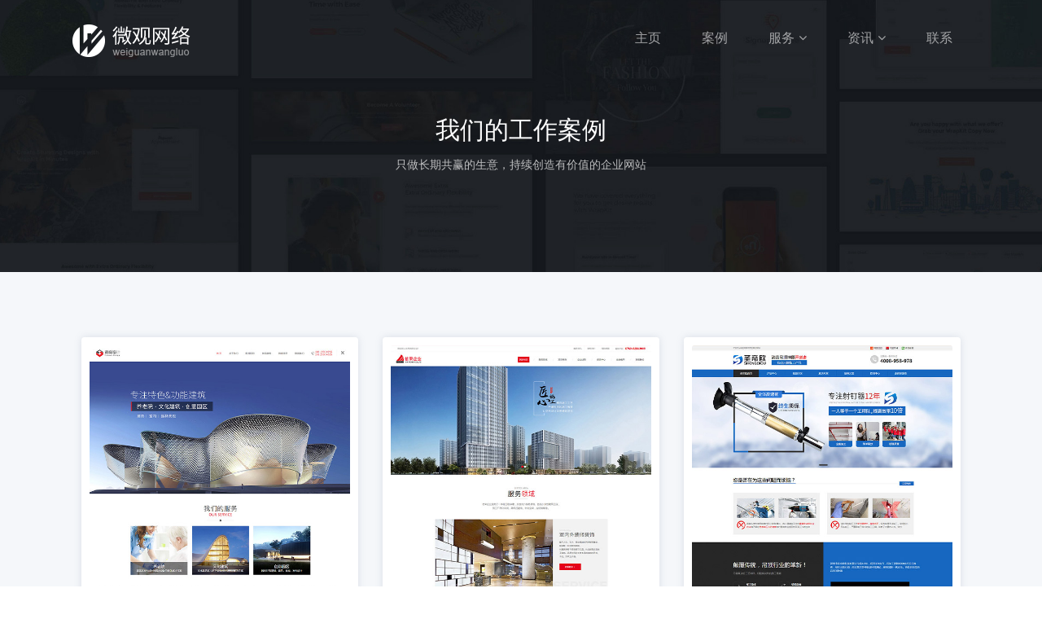

--- FILE ---
content_type: text/html; charset=utf-8
request_url: https://www.v-zz.cn/product/pc-mobile.html?ext%5Bhy%5D=77
body_size: 3855
content:
<!DOCTYPE html>
<html lang="en">
<head>
<base href="https://www.v-zz.cn/" />
<meta charset="utf-8">
<meta name="renderer" content="webkit">
<meta http-equiv="X-UA-Compatible" content="IE=edge,chrome=1">
<meta name="viewport" content="width=device-width, initial-scale=1">
<title>电脑+移动端企业网站模板-东莞市微观网络信息技术有限公司</title>
<meta name="keywords" content="" />
<meta name="description" content="" />
<link href="tpl/web/css/bootstrap.min.css" rel="stylesheet">
<link href="tpl/web/css/shop/shop.css" rel="stylesheet">
<link href="tpl/web/css/aos.css" rel="stylesheet">
<link href="tpl/web/css/style.css" rel="stylesheet">
<link href="tpl/web/css/index-landingpage/landing-page.css" rel="stylesheet">
</head>
<body class="">
<div id="main-wrapper">
<div class="topbar" id="top">
  <div class="header6">
    <div class="container po-relative">
      <nav class="navbar navbar-expand-lg h6-nav-bar"> <a href="/" class="navbar-brand"><img src="/tpl/web/images/logo.png" alt="微观模板"  /></a>
        <div class=" navbar-collapse hover-dropdown font-15 ml-auto" id="h6-info">
          <ul class="navbar-nav ml-auto">
                                  <li class="nav-item  mxs "><a href="/" class="nav-link" >主页</a>
                        </li>
                       <li class="nav-item   ftw"><a href="product.html" class="nav-link" >案例</a>
                        </li>
                       <li class="nav-item dropdown  "><a href="basic.html" class="nav-link" >服务<i class="fa fa-angle-down m-l-5"></i></a>
                         <ul class="b-none dropdown-menu font-14 animated fadeInUp">
                               <li><a class="dropdown-item" href="basic.html">模板/仿站</a></li>
                                <li><a class="dropdown-item" href="diy.html">定制网站</a></li>
                              </ul>
                        </li>
                       <li class="nav-item dropdown mxs "><a href="news.html" class="nav-link" >资讯<i class="fa fa-angle-down m-l-5"></i></a>
                         <ul class="b-none dropdown-menu font-14 animated fadeInUp">
                               <li><a class="dropdown-item" href="news/question.html">常见问题</a></li>
                                <li><a class="dropdown-item" href="news/info.html">行业资讯</a></li>
                              </ul>
                        </li>
                       <li class="nav-item   "><a href="contact.html" class="nav-link" >联系</a>
                        </li>
           			</ul>
        </div>
      </nav>
    </div>
  </div>
</div>
<div class="page-wrapper">
<div class="container-fluid shopweb">
  <div class="banner-innerpage" style="background-image:url(res/201912/27/c32477dc588afb8d.jpg)">
    <div class="container">
      <div class="row justify-content-center  aos-init aos-animate" >
        <div class="col-md-6 align-self-center text-center shaixuan" >
          <h2 class="title">我们的工作案例</h2>
          <h6 class="subtitle op-7 font-14 m-b-40">只做长期共赢的生意，持续创造有价值的企业网站</h6>
           
        </div>
      </div>
    </div>
  </div>
  <div class="spacer bg-light" id="cp">
    <div class="container">
      <div class="row m-t-20">
        <div class=" col-lg-12" >
          <div class="container m-t-10 blog-home1">
            <div class="row text-center"> 
               
               
                            <div class="col-md-4 col-6 m-t-20 m-b-30 fds">
                <div class="card card-shadow" data-aos="flip-up" data-aos-duration="1200"> <a href="https://www.v-zz.cn/135.html" target="_blank"><img class="card-img-top" src="res/chanp/20201222/5979930265c887a5.jpg" alt="建筑装饰设计"></a> </div>
                <div class="p-t-10">
                  <h6 class="font-medium text-left col-md-8 flol mxs">建筑装饰设计<br/><span>PC+移动</span></h6>
                  <a href="http://www.gddaosen.com/" target="_blank" class="col-md-3 btn waves-effect waves-light btn-rounded btn-outline-success btn-sm" rel="nofollow">浏览</a>
                </div>
              </div>
               
                            <div class="col-md-4 col-6 m-t-20 m-b-30 fds">
                <div class="card card-shadow" data-aos="flip-up" data-aos-duration="1200"> <a href="https://www.v-zz.cn/133.html" target="_blank"><img class="card-img-top" src="res/chanp/20201222/4d962ec922038420.jpg" alt="装饰设计与施工"></a> </div>
                <div class="p-t-10">
                  <h6 class="font-medium text-left col-md-8 flol mxs">装饰设计与施工<br/><span>PC+移动</span></h6>
                  <a href="http://www.dgxrong.cn/" target="_blank" class="col-md-3 btn waves-effect waves-light btn-rounded btn-outline-success btn-sm" rel="nofollow">浏览</a>
                </div>
              </div>
               
                            <div class="col-md-4 col-6 m-t-20 m-b-30 fds">
                <div class="card card-shadow" data-aos="flip-right" data-aos-duration="1200"> <a href="https://www.v-zz.cn/157.html" target="_blank"><img class="card-img-top" src="res/chanp/20201222/2b6abe306a266d7d.jpg" alt="高品质吊顶神器/射钉枪"></a> </div>
                <div class="p-t-10">
                  <h6 class="font-medium text-left col-md-8 flol mxs">高品质吊顶神器/射钉枪<br/><span>PC+移动</span></h6>
                  <a href="http://www.shengdiou.com/" target="_blank" class="col-md-3 btn waves-effect waves-light btn-rounded btn-outline-success btn-sm" rel="nofollow">浏览</a>
                </div>
              </div>
               
                            <div class="col-md-4 col-6 m-t-20 m-b-30 fds">
                <div class="card card-shadow" data-aos="flip-up" data-aos-duration="1200"> <a href="https://www.v-zz.cn/164.html" target="_blank"><img class="card-img-top" src="res/chanp/20201222/4496ba3fdc7fecc5.jpg" alt="品牌红木家具"></a> </div>
                <div class="p-t-10">
                  <h6 class="font-medium text-left col-md-8 flol mxs">品牌红木家具<br/><span>PC+移动</span></h6>
                  <a href="http://www.gaojicj.com/" target="_blank" class="col-md-3 btn waves-effect waves-light btn-rounded btn-outline-success btn-sm" rel="nofollow">浏览</a>
                </div>
              </div>
               
                            <div class="col-md-4 col-6 m-t-20 m-b-30 fds">
                <div class="card card-shadow" data-aos="flip-up" data-aos-duration="1200"> <a href="https://www.v-zz.cn/179.html" target="_blank"><img class="card-img-top" src="res/chanp/20201223/7e507e4cd7159928.jpg" alt="学校家具行业网站"></a> </div>
                <div class="p-t-10">
                  <h6 class="font-medium text-left col-md-8 flol mxs">学校家具行业网站<br/><span>PC+移动</span></h6>
                  <a href="http://www.logexxjj.com/" target="_blank" class="col-md-3 btn waves-effect waves-light btn-rounded btn-outline-success btn-sm" rel="nofollow">浏览</a>
                </div>
              </div>
               
               
            </div>
          </div>
        </div>
        <div class="col-lg-12"> 
           
        </div>
      </div>
    </div>
  </div>
</div>
<footer class="footer6 bg-inverse spacer">
  <div class="container">
    <div class="row">
      <div class="col-lg-4">
        <div class="d-flex no-block m-b-10 text-white">
          <div class="display-7 m-r-20 "><i class="icon-Phone-2"></i></div>
          <div class="info"> <span class="db m-t-5">售前：<a href="tel:19928158585" class="white-link m-t-5">19928158585</a></span> </div>
        </div>
      </div>
      <div class="col-lg-4">
        <div class="d-flex no-block m-b-10 text-white">
          <div class="display-7 m-r-20 "><i class="icon-Phone-2"></i></div>
          <div class="info"> <span class="db m-t-5">售后：<a href="tel:13712891912" class="white-link m-t-5">13712891912</a></span> </div>
        </div>
      </div>
      <div class="col-lg-4">
        <div class="d-flex no-block m-b-10">
          <div class="display-7 m-r-20 text-white"><i class="icon-Mail"></i></div>
          <div class="info"> <a href="mailto:1400380011@qq.com" class="db white-link m-t-5">1400380011@qq.com</a> </div>
        </div>
      </div>
      <div class="col-md-12 b-t m-t-40 font-13">
        <div class="p-t-20">Copyright 2014-2025. All Rights Reserved by 微观网络工作室 <a href="https://www.v-zz.com" class="huilink" target="_blank">v-zz.com</a>.&nbsp;&nbsp;&nbsp; ICP备案：<a href="https://beian.miit.gov.cn/" class="huilink" rel="nofollow" target="_blank">粤ICP备14098524号</a> </div>
      </div>
    </div>
  </div>
</footer>


 
<script src="/tpl/web/js/jquery.min.js"></script> 
<script src="/tpl/web/js/aos.js"></script> 
<script src="tpl/web/js/custom.min.js"></script> 
<!--右侧客服-->
<div class="cndns-right"> 
   
    <div class="cndns-right-meau meau-sev mxs"> <a href="javascript:" class="cndns-right-btn"> <span class="demo-icon icon-qq">&#xf1d6;</span>
    <p> QQ </p>
    </a>
    <div class="cndns-right-box">
      <div class="box-border">
        <div class="sev-t"> <span class="demo-icon icon-chat"><i class="icon-Speach-Bubbles"></i></span>
          <p>在线咨询<i>真诚为您提供专业解答服务</i></p>
          <div class="clear"></div>
        </div>
        <div class="sev-b">
          <ul id="zixunUl">
                        <li><a href="http://wpa.qq.com/msgrd?v=3&uin=1400380011&site=qq&menu=yes" target="_blank" rel="nofollow">在线客服</a></li>
                        <li><a href="http://wpa.qq.com/msgrd?v=3&uin=1400380011&site=qq&menu=yes" target="_blank" rel="nofollow">在线客服</a></li>
                        <div class="clear"></div>
          </ul>
        </div>
        <span class="arrow-right"></span> </div>
    </div>
  </div>
   
    <div class="cndns-right-meau meau-contact mxs"> <a href="javascript:" class="cndns-right-btn"> <span class="demo-icon icon-phone-circled">&#xe800;</span>
    <p> 电话 </p>
    </a>
    <div class="cndns-right-box">
      <div class="box-border">
        <div class="sev-t"> <span class="demo-icon icon-phone-circled"><i class="icon-Telephone"></i></span>
          <p>19928158585<br />
            <i>7*24小时服务热线</i></p>
          <div class="clear"></div>
        </div>
        <span class="arrow-right"></span> </div>
    </div>
  </div>
   
    <div class="cndns-right-meau meau-code mxs"> <a href="javascript:" class="cndns-right-btn"> <span class="demo-icon icon-wechat">&#xf1d7;</span>
    <p>微信</p>
    </a>
    <div class="cndns-right-box">
      <div class="box-border">
        <div class="sev-t"><img src="res/201911/28/e84b350045144edf.jpg" alt="二维码" /><i>扫一扫添加微信</i></div>
        <span class="arrow-right"></span> </div>
    </div>
  </div>
    <div class="cndns-right-meau meau-top" id="top-back"> <a href="javascript:" class="cndns-right-btn" onclick="topBack()"> <span class="demo-icon icon-up-open-big">&#xe818;</span> <i>TOP</i> </a> </div>
</div>
<link rel="stylesheet" href="/tpl/web/css/zxkf.css" />
<script type="text/javascript">
$('.cndns-right').hide()
$(window).scroll(function(){
	 if($(this).scrollTop() > 200){
		$(".cndns-right").fadeIn();
	 }
	 else{
		$(".cndns-right").fadeOut();
	 }
  })
function topBack(){
  $('body,html').animate({scrollTop:0},300);
}
$('.cndns-right .cndns-right-btn:first').css({border:"none"});
</script> 
<script type="text/javascript">
$(document).ready(function() { 
    $(document).bind("contextmenu", function(e) {
        return false;
    });
});
//$(function() {
//    document.addEventListener('keydown', function(e) {
//        e = window.event || e;
//        var keycode = e.keyCode || e.which;
//        if (e.ctrlKey && keycode == 83) { 
//            e.preventDefault();
//            window.event.returnValue = false;
//        }
//        if (e.ctrlKey && keycode == 85) { 
//            e.preventDefault();
//            window.event.returnValue = false;
//        }
//
//        if (keycode == 123) { 
//            e.preventDefault();
//            window.event.returnValue = false;
//        }
//
//        if (e.ctrlKey && e.shiftKey && keycode == 73) { 
//            e.preventDefault();
//            window.event.returnValue = false;
//        }
//    });
//
//});

</script> 

 
<script src="https://res2.wx.qq.com/open/js/jweixin-1.6.0.js" type="text/javascript">
</script> 
<script type="text/javascript">
//	webtitle = $(document).attr("title");
	webtitle = "电脑+移动端企业网站模板 案例【微观网络】";
	wdc = $("*[name='description']").attr("content");
	
		webdesc = "[ https://www.v-zz.cn ] 可持续发展的网站建设服务";
		
	weburl = window.location.href;
$(document).ready(function(){

	setTimeout(function(){
    wx.config({
        debug: false, 
        appId: '',
        timestamp: '', 
        nonceStr: '', 
        signature: '', 
//		jsApiList: [ 'onMenuShareTimeline','onMenuShareAppMessage','updateTimelineShareData','updateAppMessageShareData'], 
		jsApiList: ['updateAppMessageShareData','updateTimelineShareData'], 
        
    });
	
    wx.ready(function() {
        wx.updateAppMessageShareData({
            title: webtitle, 
            desc: webdesc,
            link: weburl, 
            imgUrl: "https://www.v-zz.cn/tpl/web/images/webslt3.jpg", 
            success: function() {
                // 设置成功
            }
        });
        wx.updateTimelineShareData({
            title: webtitle, 
            desc: webdesc, 
            link: weburl, 
            imgUrl: "https://www.v-zz.cn/", 
            success: function() {
                // 设置成功
            }
        });
    });
	
	},500)

});
</script>
  
<script>
$('.select').on('click', '.placeholder', function(e) {
	var parent = $(this).closest('.select');
	if (!parent.hasClass('is-open')) {
		parent.addClass('is-open');
		$('.select.is-open').not(parent).removeClass('is-open');
	} else {
		parent.removeClass('is-open');
	}
	e.stopPropagation();
}).on('click', 'ul>li', function() {
	var parent = $(this).closest('.select');
	parent.removeClass('is-open').find('.placeholder').text($(this).text());
});

$('body').on('click', function() {
	$('.select.is-open').removeClass('is-open');
});
</script>
</body>
</html>

--- FILE ---
content_type: text/css
request_url: https://www.v-zz.cn/tpl/web/css/shop/shop.css
body_size: 1200
content:
.shop-listing .shop-hover {
	position: relative;
	margin: 5px;
	border-radius: 5px;
	-webkit-box-shadow: 0 0px 5px rgba(0,0,0,.15);
	-moz-box-shadow: 0 0px 5px rgba(0,0,0,.15);
	box-shadow: 0 0 5px rgba(0,0,0,.15);
}
.shop-listing .shop-hover .card-img-overlay {
	display: none;
	background: rgba(255, 255, 255, 0.5);
	-webkit-box-pack: center;
	-webkit-justify-content: center;
	-ms-flex-pack: center;
	justify-content: center;
}
.shop-listing .shop-hover:hover .card-img-overlay {
	display: -webkit-box;
	display: -webkit-flex;
	display: -ms-flexbox;
	display: flex;
}
.shop-listing .shop-hover .label {
	padding: 5px 10px;
	position: absolute;
	top: 10px;
	right: 10px;
}
.shop-table td {
	padding: 30px 0;
}
.catelo .line {
	width: 100%;
	border-bottom: 1px solid #78828c;
	height: 1px;
}
.catelo .fa-check-circle {
	font-size: 16px;
}
.catelo .text-themecolor {
	color: #316ce8 !important;
}
.catelo {
	margin-bottom: 20px;
}
.catelo h5 {
	background: url(/tpl/web/images/line.jpg) 50px center no-repeat;
}
.shopweb .shop-listing .col-lg-6 {
	padding: 20px;
}
.shopweb .col-lg-9 {
}
.shopweb .catelo li {
	float: left;
	line-height: 20px;
}
.shopweb .spacer {
	padding: 30px 0 90px 0;
}
.shopweb .spacer2 {
	padding: 90px 0;
}
.select {
	position: relative;
	display: inline-block;
	color: #fff;
	vertical-align: middle;
	text-align: left;
	user-select: none;
	-webkit-touch-callout: none;
	border-radius: 10px;
	font-size: 14px;
	z-index: 1
}
.select .placeholder {
	position: relative;
	display: block;
	z-index: 1;
	border-radius: 2px;
	cursor: pointer;
	padding: 0.8em 1.2em;
}
.select .placeholder:hover {
}
.select .placeholder:after {
	position: absolute;
	right: 1em;
	top: 50%;
	transform: translateY(-50%);
	font-family: 'FontAwesome';
	content: '\f078';
	z-index: 10;
}


.select.is-open .placeholder:after {
	content: '\f077';
}

.select .jt:after {
	font-family: 'FontAwesome';
	content: none !important;
}


.select.is-open ul {
	display: block;
}
.select ul {
	display: none;
	position: absolute;
	overflow: hidden;
	width: 100%;
	background: #fff;
	border-radius: 5px;
	top: 100%;
	left: 0;
	list-style: none;
	margin: 5px 0 0 0;
	padding: 0.6em 0;
	-webkit-box-shadow: 0 0 5px rgba(0,0,0,.1);
	-moz-box-shadow: 0 0 5px rgba(0,0,0,.1);
	box-shadow: 0 0 5px rgba(0,0,0,.1);
	z-index:999;
}
.select ul li {
	display: block;
	text-align: center;
	color: #8d97ad;
	cursor: pointer;
}
.select ul li a {
	color: #8d97ad;
	padding: 0.6em 0.8em 0.6em 0.8em;
	display:block;
}
.select ul li:hover {
	background: #f5f7fa;
}
.select ul li:hover a {
	color: #3e4555;
}
.hy {
	width: 330% !important;
	padding: 15% !important;
	left: -115% !important;
}
.hy li {
	width: 33%;
	float: left;
}
.shaixuan .btn {
	padding: 0;
	
}
.hytb { 
 font-size:18px !important;
  padding-right: 5px;
}
.ystb { padding-left: 5px; }
.shopweb .btn-light:hover { background: #fff; color:#333844; }
.shopweb .sec {
	border-radius: 2px;
	background: linear-gradient(80deg, #ff4d7e,#7b4dff, #188ef4, #2cdd9b,#fec500,#ff904d );
	-webkit-background-clip: text;
    -webkit-text-fill-color: transparent;
     -webkit-animation: hue 60s infinite linear;
	
}
.shopweb .ckys { color: #fff !important; }
.shopweb .owl-carousel { -webkit-box-shadow: 0 0 10px rgba(0,0,0,.1);
	-moz-box-shadow: 0 0 10px rgba(0,0,0,.1);
	box-shadow: 0 0 10px rgba(0,0,0,.1);}
 



--- FILE ---
content_type: text/css
request_url: https://www.v-zz.cn/tpl/web/css/style.css
body_size: 13761
content:
/*

Template Name: weiguan

Author: v-zz.cn

Email: 1400380011@qq.com

File: scss

*/

/**

 * Table Of Content

 *

 * 	1. Globals

 *	2. Headers

 *	3. Navigations

 *	4. Banners

 *	5. Footers

 *	6. app

 *	7. Widgets

 *	8. Custom Templates

 */



/*Theme Colors*/

/*bootstrap Color*/

/*Light colors*/

/*Normal Color*/

/*Extra Variable*/

/*Gradiant*/

@import url(../css/animate.css);
 @import url(../scss/icons/font-awesome/css/font-awesome.min.css);
 @import url(../scss/icons/simple-line-icons/css/simple-line-icons.css);
 @import url(../scss/icons/weather-icons/css/weather-icons.min.css);
 @import url(../scss/icons/themify-icons/themify-icons.css);
 @import url(../scss/icons/iconmind/iconmind.css);

/*

Template Name: weiguan

Author: v-html.com

Email: 1400380011@qq.com

File: scss

*/

/*******************

Preloader

********************/

@import url("##/css?family=Montserrat:300,400,500,600,700,800");
.preloader {
	width: 100%;
	height: 100%;
	top: 0px;
	position: fixed;
	z-index: 99999;
	background: #fff;
}
.preloader .cssload-speeding-wheel {
	position: absolute;
	top: calc(50% - 3.5px);
	left: calc(50% - 3.5px);
}
.loader, .loader__figure {
	position: absolute;
	top: 50%;
	left: 50%;
	-webkit-transform: translate(-50%, -50%);
	-moz-transform: translate(-50%, -50%);
	-ms-transform: translate(-50%, -50%);
	-o-transform: translate(-50%, -50%);
	transform: translate(-50%, -50%);
}
.loader {
	overflow: visible;
	padding-top: 2em;
	height: 0;
	width: 2em;
}
.loader__figure {
	height: 0;
	width: 0;
	-webkit-box-sizing: border-box;
	box-sizing: border-box;
	border: 0 solid #1976d2;
	border-radius: 50%;
	-webkit-animation: loader-figure 1.15s infinite cubic-bezier(0.215, 0.61, 0.355, 1);
	-moz-animation: loader-figure 1.15s infinite cubic-bezier(0.215, 0.61, 0.355, 1);
	animation: loader-figure 1.15s infinite cubic-bezier(0.215, 0.61, 0.355, 1);
}
.loader__label {
	float: left;
	margin-left: 50%;
	-webkit-transform: translateX(-50%);
	-moz-transform: translateX(-50%);
	-ms-transform: translateX(-50%);
	-o-transform: translateX(-50%);
	transform: translateX(-50%);
	margin: 0.5em 0 0 50%;
	font-size: 0.875em;
	letter-spacing: 0.1em;
	line-height: 1.5em;
	color: #1976d2;
	white-space: nowrap;
	-webkit-animation: loader-label 1.15s infinite cubic-bezier(0.215, 0.61, 0.355, 1);
	-moz-animation: loader-label 1.15s infinite cubic-bezier(0.215, 0.61, 0.355, 1);
	animation: loader-label 1.15s infinite cubic-bezier(0.215, 0.61, 0.355, 1);
}
 @-webkit-keyframes loader-figure {
 0% {
 height: 0;
 width: 0;
 background-color: #1976d2;
}
 29% {
 background-color: #1976d2;
}
 30% {
 height: 2em;
 width: 2em;
 background-color: transparent;
 border-width: 1em;
 opacity: 1;
}
 100% {
 height: 2em;
 width: 2em;
 border-width: 0;
 opacity: 0;
 background-color: transparent;
}
}
 @-moz-keyframes loader-figure {
 0% {
 height: 0;
 width: 0;
 background-color: #1976d2;
}
 29% {
 background-color: #1976d2;
}
 30% {
 height: 2em;
 width: 2em;
 background-color: transparent;
 border-width: 1em;
 opacity: 1;
}
 100% {
 height: 2em;
 width: 2em;
 border-width: 0;
 opacity: 0;
 background-color: transparent;
}
}
 @keyframes loader-figure {
 0% {
 height: 0;
 width: 0;
 background-color: #1976d2;
}
 29% {
 background-color: #1976d2;
}
 30% {
 height: 2em;
 width: 2em;
 background-color: transparent;
 border-width: 1em;
 opacity: 1;
}
 100% {
 height: 2em;
 width: 2em;
 border-width: 0;
 opacity: 0;
 background-color: transparent;
}
}
 @-webkit-keyframes loader-label {
 0% {
 opacity: 0.25;
}
 30% {
 opacity: 1;
}
 100% {
 opacity: 0.25;
}
}
 @-moz-keyframes loader-label {
 0% {
 opacity: 0.25;
}
 30% {
 opacity: 1;
}
 100% {
 opacity: 0.25;
}
}
 @keyframes loader-label {
 0% {
 opacity: 0.25;
}
 30% {
 opacity: 1;
}
 100% {
 opacity: 0.25;
}
}
/*

Template Name: weiguan

Author: v-html.com

Email: 1400380011@qq.com

File: scss

*/



/*Theme Colors*/

/*bootstrap Color*/

/*Light colors*/

/*Normal Color*/

/*Extra Variable*/

/*Gradiant*/

/******************* 

This is the font import from the google api 

*******************/

@font-face {
	font-family: 'Calafia-Regular';
	src: url("../../assets/font/Calafia-Regular.eot?#iefix") format("embedded-opentype"), url("../../assets/font/Calafia-Regular.otf") format("opentype"), url("../../assets/font/Calafia-Regular.woff") format("woff"), url("../../assets/font/Calafia-Regular.ttf") format("truetype"), url("../../assets/font/Calafia-Regular.svg#Calafia-Regular") format("svg");
	font-weight: normal;
	font-style: normal;
}
/******************* 

Global Styles 

*******************/

* {
	outline: none;
}
body {
	background: #ffffff;
	font-family: Arial, "Montserrat", sans-serif, "微软雅黑", microsoft yahei, "宋体";
	margin: 0;
	overflow-x: hidden;
	/*	color: #8d97ad;*/
	color: #7f8aa3;
}
html {
	position: relative;
	min-height: 100%;
	background: #ffffff;
}
a:hover, a:focus {
	text-decoration: none;
}
a.link {
	color: #3e4555;
}
a.link:hover, a.link:focus {
	color: #316ce8;
}
a.white-link {
	color: #ffffff;
}
a.white-link:hover, a.white-link:focus {
	color: #333844;
}
.img-responsive {
	width: 100%;
	height: auto;
	display: inline-block;
}
.img-rounded {
	border-radius: 4px;
}
html body .mdi:before, html body .mdi-set {
	line-height: initial;
}
/*******************

Headings

*******************/

h1, h2, h3, h4, h5, h6 {
	color: #3e4555;
	font-family: "Montserrat", sans-serif;
}
h1 {
	line-height: 40px;
	font-size: 36px;
}
h2 {
	line-height: 36px;
	font-size: 30px;
}
h3 {
	line-height: 30px;
	font-size: 24px;
}
h4 {
	line-height: 26px;
	font-size: 21px;
}
h5 {
	line-height: 22px;
	font-size: 18px;
	font-weight: 400;
}
h6 {
	line-height: 20px;
	font-size: 16px;
	font-weight: 400;
}
.display-5 {
	font-size: 3rem;
}
.display-6 {
	font-size: 36px;
}
.display-7 {
	font-size: 26px;
}
.box {
	border-radius: 4px;
	padding: 10px;
}
html body .dl {
	display: inline-block;
}
html body .db {
	display: block;
}
.no-wrap td, .no-wrap th {
	white-space: nowrap;
}
.circle {
	border-radius: 100%;
}
/*******************

Blockquote

*******************/

html body blockquote {
	border-left: 5px solid #316ce8;
	border: 1px solid rgba(120, 130, 140, 0.13);
	padding: 15px;
}
.clear {
	clear: both;
}
ol li {
	margin: 5px 0;
}
/*******************

Paddings

*******************/

html body .p-0 {
	padding: 0px;
}
html body .p-10 {
	padding: 10px;
}
html body .p-15 {
	padding: 15px;
}
html body .p-20 {
	padding: 20px;
}
html body .p-30 {
	padding: 30px;
}
html body .p-40 {
	    padding: 40px 40px 50px 40px;
	
}
html body .p-l-0 {
	padding-left: 0px;
}
html body .p-l-10 {
	padding-left: 10px;
}
html body .p-l-20 {
	padding-left: 20px;
}
html body .p-r-0 {
	padding-right: 0px;
}
html body .p-r-10 {
	padding-right: 10px;
}
html body .p-r-20 {
	padding-right: 20px;
}
html body .p-r-30 {
	padding-right: 30px;
}
html body .p-r-40 {
	padding-right: 40px;
}
html body .p-t-0 {
	padding-top: 0px;
}
html body .p-t-10 {
	padding-top: 10px;
}
html body .p-t-20 {
	padding-top: 20px;
}
html body .p-t-30 {
	padding-top: 30px;
}
html body .p-b-0 {
	padding-bottom: 0px;
}
html body .p-b-5 {
	padding-bottom: 5px;
}
html body .p-b-10 {
	padding-bottom: 10px;
}
html body .p-b-20 {
	padding-bottom: 20px;
}
html body .p-b-30 {
	padding-bottom: 30px;
}
html body .p-b-40 {
	padding-bottom: 40px;
}
/*******************

Margin

*******************/

html body .m-0 {
	margin: 0px;
}
html body .m-l-5 {
	margin-left: 5px;
}
html body .m-l-10 {
	margin-left: 10px;
}
html body .m-l-15 {
	margin-left: 15px;
}
html body .m-l-20 {
	margin-left: 20px;
}
html body .m-l-30 {
	margin-left: 30px;
}
html body .m-l-40 {
	margin-left: 40px;
}
html body .m-r-5 {
	margin-right: 5px;
}
html body .m-r-10 {
	margin-right: 10px;
}
html body .m-r-15 {
	margin-right: 15px;
}
html body .m-r-20 {
	margin-right: 20px;
}
html body .m-r-30 {
	margin-right: 30px;
}
html body .m-r-40 {
	margin-right: 40px;
}
html body .m-t-0 {
	margin-top: 0px;
}
html body .m-t-5 {
	margin-top: 5px;
}
html body .m-t-10 {
	margin-top: 10px;
}
html body .m-t-15 {
	margin-top: 15px;
}
html body .m-t-20 {
	margin-top: 20px;
}
html body .m-t-30 {
	margin-top: 30px;
}
html body .m-t-40 {
	margin-top: 40px;
}
html body .m-b-0 {
	margin-bottom: 0px;
}
html body .m-b-5 {
	margin-bottom: 5px;
}
html body .m-b-10 {
	margin-bottom: 10px;
}
html body .m-b-15 {
	margin-bottom: 15px;
}
html body .m-b-20 {
	margin-bottom: 20px;
}
html body .m-b-30 {
	margin-bottom: 30px;
}
html body .m-b-40 {
	margin-bottom: 40px;
}
/*******************

vertical alignment

*******************/

html body .vt {
	vertical-align: top;
}
html body .vm {
	vertical-align: middle;
}
html body .vb {
	vertical-align: bottom;
}
/*******************

Opacity

*******************/

.op-8 {
	opacity: 0.8;
}
.op-7 {
	opacity: 0.7;
}
.op-5 {
	opacity: 0.5;
}
.op-3 {
	opacity: 0.3;
}
/*******************

font weight

*******************/

html body .font-bold {
	font-weight: 700;
}
html body .font-semibold {
	font-weight: 600;
}
html body .font-normal {
	font-weight: normal;
}
html body .font-light {
	font-weight: 300;
}
html body .font-medium {
	font-weight: 500;
}
html body .font-16 {
	font-size: 16px;
}
html body .font-14 {
	font-size: 14px;
}
html body .font-13 {
	font-size: 13px;
}
html body .font-10 {
	font-size: 10px;
}
html body .font-18 {
	font-size: 18px;
}
html body .font-20 {
	font-size: 20px;
}
html body .font-stylish {
	font-family: "Calafia-Regular";
}
/*******************

Border

*******************/

html body .b-0 {
	border: none !important;
}
html body .b-r {
	border-right: 1px solid rgba(120, 130, 140, 0.13);
}
html body .b-l {
	border-left: 1px solid rgba(120, 130, 140, 0.13);
}
html body .b-b {
	border-bottom: 1px solid rgba(120, 130, 140, 0.13);
}
html body .b-t {
	border-top: 1px solid rgba(120, 130, 140, 0.13);
}
html body .b-all {
	border: 1px solid rgba(120, 130, 140, 0.13) !important;
}
/*******************

Thumb size

*******************/

.thumb-sm {
	height: 32px;
	width: 32px;
}
.thumb-md {
	height: 48px;
	width: 48px;
}
.thumb-lg {
	height: 88px;
	width: 88px;
}
.hide {
	display: none;
}
.img-circle {
	border-radius: 100%;
}
.radius {
	border-radius: 4px;
}
/*******************

Text Colors

*******************/

.text-white {
	color: #ffffff !important;
}
.text-danger {
	color: #ff4d7e !important;
}
.text-muted {
	color: #8d97ad !important;
}
.text-warning {
	color: #fec500 !important;
}
.text-success {
	color: #2cdd9b !important;
}
.text-info {
	color: #188ef4 !important;
}
.text-inverse {
	color: #3e4555 !important;
}
.text-success-gradiant {
	background: #2cdd9b;
	background: -webkit-linear-gradient(legacy-direction(to right), #2cdd9b 0%, #1dc8cc 100%);
	background: -webkit-gradient(linear, left top, right top, from(#2cdd9b), to(#1dc8cc));
	background: -webkit-linear-gradient(left, #2cdd9b 0%, #1dc8cc 100%);
	background: -o-linear-gradient(left, #2cdd9b 0%, #1dc8cc 100%);
	background: linear-gradient(to right, #2cdd9b 0%, #1dc8cc 100%);
	-webkit-background-clip: text;
	background-clip: text;
	-webkit-text-fill-color: transparent;
	text-fill-color: transparent;
}
.text-info-gradiant {
	background: #188ef4;
	background: -webkit-linear-gradient(legacy-direction(to right), #188ef4 0%, #316ce8 100%);
	background: -webkit-gradient(linear, left top, right top, from(#188ef4), to(#316ce8));
	background: -webkit-linear-gradient(left, #188ef4 0%, #316ce8 100%);
	background: -o-linear-gradient(left, #188ef4 0%, #316ce8 100%);
	background: linear-gradient(to right, #188ef4 0%, #316ce8 100%);
	-webkit-background-clip: text;
	background-clip: text;
	-webkit-text-fill-color: transparent;
	text-fill-color: transparent;
}
html body .text-blue {
	color: #02bec9;
}
html body .text-purple {
	color: #7460ee;
}
html body .text-primary {
	color: #316ce8 !important;
}
html body .text-megna {
	color: #1dc8cd;
}
html body .text-dark {
	color: #3e4555;
}
html body .text-themecolor {
	color: #316ce8;
}
/*******************

Background Colors

*******************/

.bg-primary {
	background-color: #316ce8 !important;
}
.bg-success {
	background-color: #2cdd9b !important;
}
.bg-info {
	background-color: #188ef4 !important;
}
.bg-warning {
	background-color: #fec500 !important;
}
.bg-danger {
	background-color: #ff4d7e !important;
}
.bg-orange {
	background-color: #ff6a5b !important;
}
.bg-yellow {
	background-color: #fed700;
}
.bg-facebook {
	background-color: #3b5a9a;
}
.bg-twitter {
	background-color: #56adf2;
}
.bg-success-gradiant {
	background: #2cdd9b;
	background: -webkit-linear-gradient(legacy-direction(to right), #2cdd9b 0%, #1dc8cc 100%);
	background: -webkit-gradient(linear, left top, right top, from(#2cdd9b), to(#1dc8cc));
	background: -webkit-linear-gradient(left, #2cdd9b 0%, #1dc8cc 100%);
	background: -o-linear-gradient(left, #2cdd9b 0%, #1dc8cc 100%);
	background: linear-gradient(to right, #2cdd9b 0%, #1dc8cc 100%);
}
.bg-info-gradiant {
	background: #188ef4;
	background: -webkit-linear-gradient(legacy-direction(to right), #188ef4 0%, #316ce8 100%);
	background: -webkit-gradient(linear, left top, right top, from(#188ef4), to(#316ce8));
	background: -webkit-linear-gradient(left, #188ef4 0%, #316ce8 100%);
	background: -o-linear-gradient(left, #188ef4 0%, #316ce8 100%);
	background: linear-gradient(to right, #188ef4 0%, #316ce8 100%);
}
.bg-danger-gradiant {
	background: #ff4d7e;
	background: -webkit-linear-gradient(legacy-direction(to right), #ff4d7e 0%, #ff6a5b 100%);
	background: -webkit-gradient(linear, left top, right top, from(#ff4d7e), to(#ff6a5b));
	background: -webkit-linear-gradient(left, #ff4d7e 0%, #ff6a5b 100%);
	background: -o-linear-gradient(left, #ff4d7e 0%, #ff6a5b 100%);
	background: linear-gradient(to right, #ff4d7e 0%, #ff6a5b 100%);
}
html body .bg-megna {
	background-color: #1dc8cd;
}
html body .bg-theme {
	background-color: #316ce8;
}
html body .bg-inverse {
	background-color: #3e4555;
}
html body .bg-purple {
	background-color: #7460ee;
}
html body .bg-light {
	background-color: #f5f7fa !important;
}
html body .bg-light-primary {
	background-color: #f1effd;
}
html body .bg-light-success {
	background-color: #e8fdeb;
}
html body .bg-light-info {
	background-color: #cfecfe;
}
html body .bg-light-extra {
	background-color: #ebf3f5;
}
html body .bg-light-warning {
	background-color: #fff8ec;
}
html body .bg-light-danger {
	background-color: #f9e7eb;
}
html body .bg-light-inverse {
	background-color: #f6f6f6;
}
html body .bg-light {
	background-color: #f5f7fa;
}
html body .bg-white {
	background-color: #ffffff;
}
/*******************

Rounds

*******************/

.round {
	line-height: 48px;
	color: #ffffff;
	width: 50px;
	height: 50px;
	display: inline-block;
	font-weight: 400;
	text-align: center;
	border-radius: 100%;
	background: #188ef4;
}
.round img {
	border-radius: 100%;
}
.round-lg {
	line-height: 65px;
	width: 60px;
	height: 60px;
	font-size: 30px;
}
.round.round-info {
	background: #188ef4;
}
.round.round-warning {
	background: #fec500;
}
.round.round-danger {
	background: #ff4d7e;
}
.round.round-success {
	background: #2cdd9b;
}
.round.round-primary {
	background: #316ce8;
}
/*******************

Labels

*******************/

.label {
	padding: 3px 15px;
	color: #ffffff;
	font-weight: 400;
	border-radius: 4px;
	font-size: 75%;
}
.label-rounded {
	border-radius: 60px;
}
.label-custom {
	background-color: #1dc8cd;
}
.label-success {
	background-color: #2cdd9b;
}
.label-info {
	background-color: #188ef4;
}
.label-warning {
	background-color: #fec500;
}
.label-danger {
	background-color: #ff4d7e;
}
.label-megna {
	background-color: #1dc8cd;
}
.label-primary {
	background-color: #316ce8;
}
.label-purple {
	background-color: #7460ee;
}
.label-red {
	background-color: #fb3a3a;
}
.label-inverse {
	background-color: #3e4555;
}
.label-default {
	background-color: #f5f7fa;
}
.label-white {
	background-color: #ffffff;
}
.label-light-success {
	background-color: #e8fdeb;
	color: #2cdd9b;
}
.label-light-info {
	background-color: #cfecfe;
	color: #188ef4;
}
.label-light-warning {
	background-color: #fff8ec;
	color: #fec500;
}
.label-light-danger {
	background-color: #f9e7eb;
	color: #ff4d7e;
}
.label-light-megna {
	background-color: #e0f2f4;
	color: #1dc8cd;
}
.label-light-primary {
	background-color: #f1effd;
	color: #316ce8;
}
.label-light-inverse {
	background-color: #f6f6f6;
	color: #3e4555;
}
/*******************

 Badge

******************/

.badge {
	font-weight: 400;
}
.badge-xs {
	font-size: 9px;
}
.badge-xs, .badge-sm {
	-webkit-transform: translate(0, -2px);
	-ms-transform: translate(0, -2px);
	-o-transform: translate(0, -2px);
	transform: translate(0, -2px);
}
.badge-success {
	background-color: #2cdd9b;
}
.badge-info {
	background-color: #188ef4;
}
.badge-primary {
	background-color: #316ce8;
}
.badge-warning {
	background-color: #fec500;
}
.badge-danger {
	background-color: #ff4d7e;
}
.badge-purple {
	background-color: #7460ee;
}
.badge-red {
	background-color: #fb3a3a;
}
.badge-inverse {
	background-color: #3e4555;
}
/*******************

List-style-none

******************/

ul.list-style-none {
	margin: 0px;
	padding: 0px;
}
ul.list-style-none li {
	list-style: none;
}
ul.list-style-none li a {
	color: #8d97ad;
	padding: 8px 0px;
	display: block;
	text-decoration: none;
}
ul.list-style-none li a:hover {
	color: #316ce8;
}
/*******************

dropdown-item

******************/

.dropdown-item {
	padding: 8px 1rem;
	color: #8d97ad;
}
/*******************

Buttons

******************/

.btn {
	color: #ffffff;
	padding: 10px 25px;
	cursor: pointer;
	-webkit-box-shadow: 0 1px 6px rgba(0, 0, 0, 0.1);
	box-shadow: 0 1px 6px rgba(0, 0, 0, 0.1);
	-webkit-transition: 0s;
	-o-transition: 0s;
	transition: 0s;
}
.btn:hover {
	color: #ffffff;
}
.btn:focus {
	-webkit-box-shadow: none;
	box-shadow: none;
}
.btn-link {
	-webkit-box-shadow: none;
	box-shadow: none;
	color: #333844;
	padding: 10px 15px;
}
.btn-link .underline {
	border-bottom: 1px solid #333844;
}
.btn-link:hover {
	color: #2cdd9b;
}
.btn-light {
	color: #333844;
}
.btn-light:hover {
	background: #333844;
	color: #ffffff;
	border-color: #333844;
}
.btn-lg {
	padding: .75rem 1.5rem;
	font-size: 1.25rem;
}
.btn-md {
	padding: 15px 45px;
	font-size: 16px;
}
.btn-sm {
	padding: .25rem .5rem;
	font-size: 12px;
}
.btn-xs {
	padding: .25rem .5rem;
	font-size: 10px;
}
.btn-circle {
	border-radius: 100%;
	width: 40px;
	height: 40px;
	padding: 10px;
}
.btn-circle.btn-md {
	padding: 18px 0px;
	width: 60px;
	height: 60px;
	font-size: 20px;
}
.btn-circle.btn-sm {
	width: 35px;
	height: 35px;
	padding: 8px 10px;
	font-size: 14px;
}
.btn-circle.btn-lg {
	width: 70px;
	height: 70px;
	padding: 24px 15px;
	font-size: 20px;
	line-height: 23px;
}
.btn-circle.btn-xl {
	width: 70px;
	height: 70px;
	padding: 14px 15px;
	font-size: 24px;
}
.btn-rounded {
	border-radius: 60px;
	-webkit-border-radius: 60px;
}
.btn-arrow {
	position: relative;
}
.btn-arrow span {
	display: inline-block;
	position: relative;
	-webkit-transition: all 300ms ease-out;
	-o-transition: all 300ms ease-out;
	transition: all 300ms ease-out;
	will-change: transform;
}
.btn-arrow:hover span, .btn-arrow:focus span {
	-webkit-transform: translate3d(-1rem, 0, 0);
	transform: translate3d(-1rem, 0, 0);
}
.btn-arrow i {
	position: absolute;
	width: 1.1em;
	right: 0px;
	right: 0rem;
	opacity: 0;
	top: 50%;
	-webkit-transform: translateY(-50%);
	-ms-transform: translateY(-50%);
	transform: translateY(-50%);
	-webkit-transition: all 300ms ease-out;
	-o-transition: all 300ms ease-out;
	transition: all 300ms ease-out;
	will-change: right, opacity;
}
.btn-arrow:hover i, .btn-arrow:focus i {
	opacity: 1;
	right: -2rem;
}
.btn-secondary, .btn-secondary.disabled {
	-webkit-transition: 0.2s ease-in;
	-o-transition: 0.2s ease-in;
	transition: 0.2s ease-in;
	background-color: #ffffff;
	color: #8d97ad;
}
.btn-secondary:hover, .btn-secondary.disabled:hover {
	color: #ffffff !important;
}
.btn-secondary.active, .btn-secondary:active, .btn-secondary:focus, .btn-secondary.disabled.active, .btn-secondary.disabled:active, .btn-secondary.disabled:focus {
	color: #ffffff !important;
	background: #333844;
	border-color: #333844;
}
.btn-primary, .btn-primary.disabled {
	background: #316ce8;
	border: 1px solid #316ce8;
	-webkit-transition: 0.2s ease-in;
	-o-transition: 0.2s ease-in;
	transition: 0.2s ease-in;
}
.btn-primary:hover, .btn-primary.disabled:hover {
	background: #345bcb;
	border: 1px solid #345bcb;
}
.btn-primary.active, .btn-primary:active, .btn-primary:focus, .btn-primary.disabled.active, .btn-primary.disabled:active, .btn-primary.disabled:focus {
	background: #345bcb;
}
.btn-themecolor, .btn-themecolor.disabled {
	background: #316ce8;
	color: #ffffff;
	border: 1px solid #316ce8;
}
.btn-themecolor:hover, .btn-themecolor.disabled:hover {
	background: #028ee1;
	border: 1px solid #028ee1;
}
.btn-themecolor.active, .btn-themecolor:active, .btn-themecolor:focus, .btn-themecolor.disabled.active, .btn-themecolor.disabled:active, .btn-themecolor.disabled:focus {
	background: #028ee1;
}
.btn-success, .btn-success.disabled {
	background: #2cdd9b;
	border: 1px solid #2cdd9b;
	color: #ffffff;
}
.btn-success:hover, .btn-success.disabled:hover {
	background: #1dc8cc;
	border: 1px solid #1dc8cc;
}
.btn-success.active, .btn-success:active, .btn-success:focus, .btn-success.disabled.active, .btn-success.disabled:active, .btn-success.disabled:focus {
	background: #1dc8cc;
}
.btn-info, .btn-info.disabled {
	background: #188ef4;
	border: 1px solid #188ef4;
	-webkit-transition: 0.2s ease-in;
	-o-transition: 0.2s ease-in;
	transition: 0.2s ease-in;
}
.btn-info:hover, .btn-info.disabled:hover {
	background: #2c73cb;
	border: 1px solid #2c73cb;
}
.btn-info.active, .btn-info:active, .btn-info:focus, .btn-info.disabled.active, .btn-info.disabled:active, .btn-info.disabled:focus {
	background: #2c73cb;
}
.btn-warning, .btn-warning.disabled {
	background: #fec500;
	color: #ffffff;
	border: 1px solid #fec500;
}
.btn-warning:hover, .btn-warning.disabled:hover {
	background: #dcaf17;
	color: #ffffff;
	border: 1px solid #dcaf17;
}
.btn-warning.active, .btn-warning:active, .btn-warning:focus, .btn-warning.disabled.active, .btn-warning.disabled:active, .btn-warning.disabled:focus {
	background: #dcaf17;
	color: #ffffff;
}
.btn-danger, .btn-danger.disabled {
	background: #ff4d7e;
	border: 1px solid #ff4d7e;
	-webkit-transition: 0.2s ease-in;
	-o-transition: 0.2s ease-in;
	transition: 0.2s ease-in;
}
.btn-danger:hover, .btn-danger.disabled:hover {
	background: #d73e6b;
	border: 1px solid #d73e6b;
}
.btn-danger.active, .btn-danger:active, .btn-danger:focus, .btn-danger.disabled.active, .btn-danger.disabled:active, .btn-danger.disabled:focus {
	background: #d73e6b;
}
.btn-inverse, .btn-inverse.disabled {
	background: #3e4555;
	border: 1px solid #3e4555;
	color: #ffffff;
}
.btn-inverse:hover, .btn-inverse.disabled:hover {
	background: #232a37;
	color: #ffffff;
	border: 1px solid #232a37;
}
.btn-inverse.active, .btn-inverse:active, .btn-inverse:focus, .btn-inverse.disabled.active, .btn-inverse.disabled:active, .btn-inverse.disabled:focus {
	background: #232a37;
	color: #ffffff;
}
.btn-red, .btn-red.disabled {
	background: #fb3a3a;
	border: 1px solid #fb3a3a;
	color: #ffffff;
}
.btn-red:hover, .btn-red.disabled:hover {
	border: 1px solid #d61f1f;
	background: #d61f1f;
}
.btn-red.active, .btn-red:active, .btn-red:focus, .btn-red.disabled.active, .btn-red.disabled:active, .btn-red.disabled:focus {
	background: #d73e6b;
}
.btn-success-gradiant {
	background: #2cdd9b;
	background: -webkit-linear-gradient(legacy-direction(to right), #2cdd9b 0%, #1dc8cc 100%);
	background: -webkit-gradient(linear, left top, right top, from(#2cdd9b), to(#1dc8cc));
	background: -webkit-linear-gradient(left, #2cdd9b 0%, #1dc8cc 100%);
	background: -o-linear-gradient(left, #2cdd9b 0%, #1dc8cc 100%);
	background: linear-gradient(to right, #2cdd9b 0%, #1dc8cc 100%);
	border: 0px;
}
.btn-success-gradiant:hover {
	background: #1dc8cc;
	background: -webkit-linear-gradient(legacy-direction(to right), #1dc8cc 0%, #2cdd9b 100%);
	background: -webkit-gradient(linear, left top, right top, from(#1dc8cc), to(#2cdd9b));
	background: -webkit-linear-gradient(left, #1dc8cc 0%, #2cdd9b 100%);
	background: -o-linear-gradient(left, #1dc8cc 0%, #2cdd9b 100%);
	background: linear-gradient(to right, #1dc8cc 0%, #2cdd9b 100%);
}
.btn-success-gradiant.active, .btn-success-gradiant:active, .btn-success-gradiant:focus {
	-webkit-box-shadow: 0px;
	box-shadow: 0px;
	opacity: 1;
}
.btn-danger-gradiant {
	background: #ff4d7e;
	background: -webkit-linear-gradient(legacy-direction(to right), #ff4d7e 0%, #ff6a5b 100%);
	background: -webkit-gradient(linear, left top, right top, from(#ff4d7e), to(#ff6a5b));
	background: -webkit-linear-gradient(left, #ff4d7e 0%, #ff6a5b 100%);
	background: -o-linear-gradient(left, #ff4d7e 0%, #ff6a5b 100%);
	background: linear-gradient(to right, #ff4d7e 0%, #ff6a5b 100%);
	border: 0px;
}
.btn-danger-gradiant:hover {
	background: #ff6a5b;
	background: -webkit-linear-gradient(legacy-direction(to right), #ff6a5b 0%, #ff4d7e 100%);
	background: -webkit-gradient(linear, left top, right top, from(#ff6a5b), to(#ff4d7e));
	background: -webkit-linear-gradient(left, #ff6a5b 0%, #ff4d7e 100%);
	background: -o-linear-gradient(left, #ff6a5b 0%, #ff4d7e 100%);
	background: linear-gradient(to right, #ff6a5b 0%, #ff4d7e 100%);
}
.btn-danger-gradiant.active, .btn-danger-gradiant:active, .btn-danger-gradiant:focus {
	-webkit-box-shadow: 0px;
	box-shadow: 0px;
	opacity: 1;
}
.btn-info-gradiant {
	background: #188ef4;
	background: -webkit-linear-gradient(legacy-direction(to right), #188ef4 0%, #316ce8 100%);
	background: -webkit-gradient(linear, left top, right top, from(#188ef4), to(#316ce8));
	background: -webkit-linear-gradient(left, #188ef4 0%, #316ce8 100%);
	background: -o-linear-gradient(left, #188ef4 0%, #316ce8 100%);
	background: linear-gradient(to right, #188ef4 0%, #316ce8 100%);
	border: 0px;
	color: #ffffff;
}
.btn-info-gradiant:hover {
	background: #316ce8;
	background: -webkit-linear-gradient(legacy-direction(to right), #316ce8 0%, #188ef4 100%);
	background: -webkit-gradient(linear, left top, right top, from(#316ce8), to(#188ef4));
	background: -webkit-linear-gradient(left, #316ce8 0%, #188ef4 100%);
	background: -o-linear-gradient(left, #316ce8 0%, #188ef4 100%);
	background: linear-gradient(to right, #316ce8 0%, #188ef4 100%);
}
.btn-info-gradiant.active, .btn-info-gradiant:active, .btn-info-gradiant:focus {
	-webkit-box-shadow: 0px;
	box-shadow: 0px;
	opacity: 1;
	background: #333844;
}
.btn-outline-secondary {
	background-color: #ffffff;
	color: #727b84;
	-webkit-transition: 0.2s ease-in;
	-o-transition: 0.2s ease-in;
	transition: 0.2s ease-in;
}
.btn-outline-secondary.active, .btn-outline-secondary:active, .btn-outline-secondary:focus {
	background: #333844;
}
.btn-outline-primary {
	color: #316ce8;
	background-color: #ffffff;
	border-color: #316ce8;
	-webkit-transition: 0.2s ease-in;
	-o-transition: 0.2s ease-in;
	transition: 0.2s ease-in;
}
.btn-outline-primary:hover, .btn-outline-primary:focus, .btn-outline-primary.focus {
	background: #316ce8;
	color: #ffffff;
	border-color: #316ce8;
}
.btn-outline-primary.active, .btn-outline-primary:active, .btn-outline-primary:focus {
	background: #345bcb;
}
.btn-outline-success, a.btn-outline-success {
	color: #2cdd9b;
	background-color: #fff;
	border-color: #2cdd9b;
	-webkit-transition: 0.2s ease-in;
	-o-transition: 0.2s ease-in;
	transition: 0.2s ease-in;
}
.btn-outline-success:hover, .btn-outline-success:focus, .btn-outline-success.focus, a.btn-outline-success:hover, a.btn-outline-success:focus, a.btn-outline-success.focus {
	background: #2cdd9b;
	border-color: #2cdd9b;
	color: #ffffff;
}
.btn-outline-success.active, .btn-outline-success:active, .btn-outline-success:focus, a.btn-outline-success.active, a.btn-outline-success:active, a.btn-outline-success:focus {
	background: #1dc8cc;
}
.btn-outline-info {
	color: #188ef4;
	background-color: transparent;
	border-color: #188ef4;
	-webkit-transition: 0.2s ease-in;
	-o-transition: 0.2s ease-in;
	transition: 0.2s ease-in;
}
.btn-outline-info:hover, .btn-outline-info:focus, .btn-outline-info.focus {
	background: #188ef4;
	border-color: #188ef4;
	color: #ffffff;
}
.btn-outline-info.active, .btn-outline-info:active, .btn-outline-info:focus {
	background: #2c73cb;
}
.btn-outline-warning {
	color: #fec500;
	background-color: transparent;
	border-color: #fec500;
	-webkit-transition: 0.2s ease-in;
	-o-transition: 0.2s ease-in;
	transition: 0.2s ease-in;
}
.btn-outline-warning:hover, .btn-outline-warning:focus, .btn-outline-warning.focus {
	background: #fec500;
	border-color: #fec500;
	color: #ffffff;
}
.btn-outline-warning.active, .btn-outline-warning:active, .btn-outline-warning:focus {
	background: #dcaf17;
}
.btn-outline-danger {
	color: #ff4d7e;
	background-color: transparent;
	border-color: #ff4d7e;
	-webkit-transition: 0.2s ease-in;
	-o-transition: 0.2s ease-in;
	transition: 0.2s ease-in;
}
.btn-outline-danger:hover, .btn-outline-danger:focus, .btn-outline-danger.focus {
	background: #ff4d7e;
	border-color: #ff4d7e;
	color: #ffffff;
}
.btn-outline-danger.active, .btn-outline-danger:active, .btn-outline-danger:focus {
	background: #d73e6b;
}
.btn-outline-red {
	color: #fb3a3a;
	background-color: transparent;
	border-color: #fb3a3a;
}
.btn-outline-red:hover, .btn-outline-red:focus, .btn-outline-red.focus {
	background: #fb3a3a;
	border-color: #fb3a3a;
	color: #ffffff;
}
.btn-outline-red.active, .btn-outline-red:active, .btn-outline-red:focus {
	background: #d73e6b;
}
.btn-outline-inverse {
	color: #3e4555;
	background-color: transparent;
	border-color: #3e4555;
}
.btn-outline-inverse:hover, .btn-outline-inverse:focus, .btn-outline-inverse.focus {
	background: #3e4555;
	border-color: #3e4555;
	color: #ffffff;
}
.btn-outline-light:hover {
	color: #333844 !important;
}
.btn-primary.active.focus, .btn-primary.active:focus, .btn-primary.active:hover, .btn-primary.focus:active, .btn-primary:active:focus, .btn-primary:active:hover, .open > .dropdown-toggle.btn-primary.focus, .open > .dropdown-toggle.btn-primary:focus, .open > .dropdown-toggle.btn-primary:hover, .btn-primary.focus, .btn-primary:focus {
	background-color: #345bcb;
	border: 1px solid #345bcb;
}
.btn-success.active.focus, .btn-success.active:focus, .btn-success.active:hover, .btn-success.focus:active, .btn-success:active:focus, .btn-success:active:hover, .open > .dropdown-toggle.btn-success.focus, .open > .dropdown-toggle.btn-success:focus, .open > .dropdown-toggle.btn-success:hover, .btn-success.focus, .btn-success:focus {
	background-color: #1dc8cc;
	border: 1px solid #1dc8cc;
}
.btn-info.active.focus, .btn-info.active:focus, .btn-info.active:hover, .btn-info.focus:active, .btn-info:active:focus, .btn-info:active:hover, .open > .dropdown-toggle.btn-info.focus, .open > .dropdown-toggle.btn-info:focus, .open > .dropdown-toggle.btn-info:hover, .btn-info.focus, .btn-info:focus {
	background-color: #2c73cb;
	border: 1px solid #2c73cb;
}
.btn-warning.active.focus, .btn-warning.active:focus, .btn-warning.active:hover, .btn-warning.focus:active, .btn-warning:active:focus, .btn-warning:active:hover, .open > .dropdown-toggle.btn-warning.focus, .open > .dropdown-toggle.btn-warning:focus, .open > .dropdown-toggle.btn-warning:hover, .btn-warning.focus, .btn-warning:focus {
	background-color: #dcaf17;
	border: 1px solid #dcaf17;
}
.btn-danger.active.focus, .btn-danger.active:focus, .btn-danger.active:hover, .btn-danger.focus:active, .btn-danger:active:focus, .btn-danger:active:hover, .open > .dropdown-toggle.btn-danger.focus, .open > .dropdown-toggle.btn-danger:focus, .open > .dropdown-toggle.btn-danger:hover, .btn-danger.focus, .btn-danger:focus {
	background-color: #d73e6b;
	border: 1px solid #d73e6b;
}
.btn-inverse:hover, .btn-inverse:focus, .btn-inverse:active, .btn-inverse.active, .btn-inverse.focus, .btn-inverse:active, .btn-inverse:focus, .btn-inverse:hover, .open > .dropdown-toggle.btn-inverse {
	background-color: #232a37;
	border: 1px solid #232a37;
}
.btn-red:hover, .btn-red:focus, .btn-red:active, .btn-red.active, .btn-red.focus, .btn-red:active, .btn-red:focus, .btn-red:hover, .open > .dropdown-toggle.btn-red {
	background-color: #d61f1f;
	border: 1px solid #d61f1f;
	color: #ffffff;
}
.btn span.btn-devider {
	display: inline-block;
	padding-left: 10px;
}
/*-------------------*/

/*On off switch*/

/*-------------------*/

.onoffswitch {
	position: relative;
	width: 70px;
	-webkit-user-select: none;
	-moz-user-select: none;
	-ms-user-select: none;
	margin: 0 auto;
}
.onoffswitch-checkbox {
	display: none;
}
.onoffswitch-label {
	display: block;
	overflow: hidden;
	cursor: pointer;
	border: 2px solid transparent;
	border-radius: 20px;
}
.onoffswitch-inner {
	display: block;
	width: 200%;
	margin-left: -100%;
	-webkit-transition: margin 0.3s ease-in 0s;
	-o-transition: margin 0.3s ease-in 0s;
	transition: margin 0.3s ease-in 0s;
}
.onoffswitch-inner:before, .onoffswitch-inner:after {
	display: block;
	float: left;
	width: 50%;
	height: 30px;
	padding: 0;
	line-height: 30px;
	font-size: 14px;
	color: white;
	-webkit-box-sizing: border-box;
	box-sizing: border-box;
}
.onoffswitch-inner:before {
	content: "";
	padding-right: 27px;
	background-color: #2cdd9b;
	color: #FFFFFF;
}
.onoffswitch-inner:after {
	content: "";
	padding-right: 24px;
	background-color: #3e4555;
	color: #999999;
	text-align: right;
}
.onoffswitch-switch {
	display: block;
	width: 23px;
	margin: 6px;
	background: #FFFFFF;
	height: 23px;
	position: absolute;
	top: -1px;
	bottom: 0;
	right: 35px;
	border-radius: 20px;
	-webkit-transition: all 0.3s ease-in 0s;
	-o-transition: all 0.3s ease-in 0s;
	transition: all 0.3s ease-in 0s;
}
.onoffswitch-checkbox:checked + .onoffswitch-label .onoffswitch-inner {
	margin-left: 0;
}
.onoffswitch-checkbox:checked + .onoffswitch-label .onoffswitch-switch {
	right: 0px;
}
/*-------------------*/

/*Bootstrap 4 hack*/

/*-------------------*/

.card-columns {
	-webkit-column-gap: 30px;
	column-gap: 30px;
}
.card-columns .card {
	margin-bottom: 30px;
}
.invisible {
	visibility: hidden !important;
}
.hidden-xs-up {
	display: none !important;
}

@media (max-width: 575px) {
.hidden-xs-down {
	display: none !important;
}
}

@media (min-width: 576px) {
.hidden-sm-up {
	display: none !important;
}
}

@media (max-width: 767px) {
#cp .card {
	padding: 5px !important;
}
.hidden-sm-down {
	display: none !important;
}
}

@media (min-width: 768px) {
.hidden-md-up {
	display: none !important;
}
}

@media (max-width: 991px) {
.hidden-md-down {
	display: none !important;
}
}

@media (min-width: 992px) {
.hidden-lg-up {
	display: none !important;
}
}

@media (max-width: 1199px) {
.hidden-lg-down {
	display: none !important;
}
}

@media (min-width: 1200px) {
.hidden-xl-up {
	display: none !important;
}
}
.hidden-xl-down {
	display: none !important;
}

@media (min-width: 1600px) {
	.container {
	    max-width: 1300px;
		}
}
/*

Template Name: weiguan

Author: v-html.com

Email: 1400380011@qq.com

File: scss

*/

/******************* 

Topbar

*******************/

.topbar {
	padding: 0px;
	-webkit-transition: 0.2s ease-in;
	-o-transition: 0.2s ease-in;
	transition: 0.2s ease-in;
	width: 100%;
	position: fixed;
	z-index: 20;
}
.topbar.fixed-header {
	-webkit-box-shadow: 0px 0px 30px rgba(115, 128, 157, 0.1);
	box-shadow: 0px 0px 30px rgba(115, 128, 157, 0.1);
	-webkit-transition: 0.2s ease-in;
	-o-transition: 0.2s ease-in;
	transition: 0.2s ease-in;
	background: #333844;
}
.topbar.fixed-header .navbar .navbar-brand img {
	/*	height: 50px;*/

	-webkit-backface-visibility: hidden;
	-webkit-transform: translateZ(0) scale(1, 1);
}
/*******************

Header 6

*******************/

.header6 .navbar-toggler {
	color: #ffffff;
}
.header6 .navbar-brand {
	line-height: 80px;
}
.header6 .navbar-brand img {
}
.h6-nav-bar {
	padding: 0px;
}
.h6-nav-bar .navbar-nav .nav-link {
	padding: 35px 25px;
	color: rgba(255, 255, 255, 0.6);
}
.h6-nav-bar .navbar-nav .nav-item:hover .nav-link, .h6-nav-bar .navbar-nav .nav-item.active .nav-link {
	color: white;
}
.h6-nav-bar .act-buttons .btn {
	margin: 10px 0 10px 10px;
}

@media (max-width: 1023px) {
.h6-nav-bar .act-buttons .btn {
	margin: 10px 0 10px 0px;
}
}
/******************* 

Main & Page wrapper

*******************/

.page-wrapper {
	padding-top: 0px;
}
#main-wrapper {
	overflow: hidden;
}
/******************* 

container fluid

*******************/

.container-fluid {
	padding: 0px;
}
/******************* 

footer

*******************/

.footer {
	padding: 20px 0;
	text-align: center;
}
/******************* 

Fix-width

*******************/

.fix-width {
	width: 100%;
	max-width: 1170px;
	margin: 0 auto;
	padding: 0 15px;
}
/******************* 

Spacer

*******************/

.spacer {
	padding: 90px 0;
}
.mini-spacer {
	padding: 40px 0;
}
/******************* 

Title

*******************/

.title {
	margin: 20px 0 10px;
}
/******************* 

Subtitle

*******************/

.subtitle {
	/*	color: #8d97ad;*/

	color: #7f8aa3;
	line-height: 24px;
}
/******************* 

card

*******************/

.card {
	border: 0px;
	margin-bottom: 30px;
}
.card.card-shadow {
	-webkit-box-shadow: 0px 0px 10px rgba(115, 128, 157, 0.2);
	box-shadow: 0px 0px 10px rgba(115, 128, 157, 0.2);
}
.card-group .card {
	border: 1px solid rgba(120, 130, 140, 0.13);
	margin-bottom: 30px;
}
/******************* 

Icon space

*******************/

.icon-space {
	margin: 20px 0;
}
.linking {
	color: #3e4555;
}
.linking i {
	font-size: 14px;
	margin-left: 10px;
	-webkit-transition: 0.2s ease-in;
	-o-transition: 0.2s ease-in;
	transition: 0.2s ease-in;
}
.linking:hover {
	color: #316ce8;
}
.linking:hover i {
	margin-left: 15px;
}
/******************* 

Listing

*******************/

.list-block {
	margin: 0px;
	padding: 0px;
}
.list-block li {
	list-style: none;
	padding: 10px 0;
	display: -webkit-box;
	display: -ms-flexbox;
	display: flex;
}
.list-block li i {
	margin-right: 10px;
	-ms-flex-negative: 0px;
	flex-shrink: 0px;
	margin-top: 3px;
}
.list-block.with-underline li {
	border-bottom: 1px solid rgba(120, 130, 140, 0.13);
	padding: 15px 0;
}
/******************* 

Listing

*******************/

.img-inline {
	margin: 0px;
	padding: 0px;
}
.img-inline li {
	list-style: none;
}
.img-inline li.half-width {
	width: 49%;
	display: inline-block;
	vertical-align: top;
}
/******************* 

Image shadow

*******************/

.img-shadow {
	-webkit-box-shadow: 0px 0px 30px rgba(115, 128, 157, 0.3);
	box-shadow: 0px 0px 30px rgba(115, 128, 157, 0.3);
}
/******************* 

Image shadow

*******************/

.icon-round {
	width: 80px;
	line-height: 80px;
	text-align: center;
	border-radius: 100%;
	display: inline-block;
}
.no-shrink {
	-ms-flex-negative: 0;
	flex-shrink: 0;
}
/******************* 

up section

*******************/

.up {
	z-index: 10;
	position: relative;
}
.bt-top {
	position: fixed;
	bottom: 20px;
	right: 20px;
	z-index: 100;
	visibility: hidden;
}
/******************* 

both space

*******************/

.both-space {
	margin: 80px 0;
}
/******************* 

Side text content

*******************/

.side-content {
	padding: 40px 60px;
}
/******************* 

background cover

*******************/

.bg-cover {
	background-size: cover;
	min-height: 200px;
}
/******************* 

Owl carousel

*******************/

.owl-carousel {
	display: block;
	width: 100%;
}
.owl-carousel .owl-stage-outer {
	position: relative;
	overflow: hidden;
}
.owl-carousel .owl-stage {
	position: relative;
}
.owl-carousel .owl-item {
	float: left;
}
.owl-carousel .owl-nav.disabled {
	display: none;
}
/******************* 

Max width

*******************/

.max-300 {
	max-width: 300px;
}
.max-400 {
	max-width: 400px;
}
.max-500 {
	max-width: 500px;
}
.max-600 {
	max-width: 600px;
}
/******************* 

line sticks

*******************/

.stick-bottom {
	position: relative;
	margin-bottom: 30px;
}
.stick-bottom > span {
	width: 30px;
	height: 2px;
	position: absolute;
	bottom: -7px;
	left: 0px;
	display: inline-block;
}
/******************* 

position

*******************/

.po-absolute {
	position: absolute;
}
.po-relative {
	position: relative;
}
/*-------------------*/

/*Bootstrap 4 hack*/

/*-------------------*/

.invisible {
	visibility: hidden !important;
}
.hidden-xs-up {
	display: none !important;
}

@media (max-width: 575px) {
.hidden-xs-down {
	display: none !important;
}
}

@media (min-width: 576px) {
.hidden-sm-up {
	display: none !important;
}
}

@media (max-width: 767px) {
.hidden-sm-down {
	display: none !important;
}
}

@media (min-width: 768px) {
	
.hidden-md-up {
	display: none !important;
}
}

@media (max-width: 991px) {
.hidden-md-down {
	display: none !important;
}
}

@media (min-width: 992px) {
.hidden-lg-up {
	display: none !important;
}
}

@media (max-width: 1199px) {
.hidden-lg-down {
	display: none !important;
}
}

@media (min-width: 1200px) {
.hidden-xl-up {
	display: none !important;
}
}
.hidden-xl-down {
	display: none !important;
}
/*************/

/* Dropdown*/

/*************/

.navbar-nav .dropdown-toggle::after {
	display: none;
}
.navbar-nav .dropdown-menu.b-none {
	border: 0px;
	-webkit-box-shadow: 0px 0px 30px rgba(115, 128, 157, 0.1);
	box-shadow: 0px 0px 30px rgba(115, 128, 157, 0.1);
}
.navbar-nav {
	font-weight: 400;
}
.navbar-nav .dropdown-menu.b-none {
	border: 0px;
	-webkit-box-shadow: 0px 0px 30px rgba(115, 128, 157, 0.1);
	box-shadow: 0px 0px 30px rgba(115, 128, 157, 0.1);
}
.pre-scroll {
	position: relative;
}
.mega-dropdown {
	position: static;
}
.mega-dropdown .dropdown-menu {
	width: 100%;
	padding: 30px;
	margin-top: 0px;
	overflow: hidden;
}
.mega-dropdown .list-style-none {
	font-size: 14px;
}
.mega-dropdown .inside-bg {
	margin: -30px 0 -30px -30px;
}
.mega-dropdown .inside-bg-right {
	margin: -30px -30px -30px 0;
}
.mega-dropdown .bg-img {
	background-size: cover;
	height: 100%;
	padding: 30px;
}
.mega-dropdown h6 {
	margin: 15px 0;
	font-size: 15px;
}
/*************/

/* General Listing*/

/*************/

.general-listing {
	padding: 0px;
	margin: 0px;
}
.general-listing li {
	list-style: none;
}
.general-listing li a {
	color: #8d97ad;
	display: -webkit-box;
	display: -ms-flexbox;
	display: flex;
	padding: 10px 0;
	-webkit-transition: 0.2s ease-in;
	-o-transition: 0.2s ease-in;
	transition: 0.2s ease-in;
	-webkit-box-align: center;
	-ms-flex-align: center;
	align-items: center;
}
.general-listing li:hover a {
	color: #316ce8;
	padding-left: 10px;
}
.general-listing li i {
	margin-right: 7px;
	vertical-align: middle;
}
.general-listing.two-part li {
	width: 49%;
	display: inline-block;
}
.general-listing.only-li li {
	padding: 6px 0;
}
/*************/

/* form dark*/

/*************/

.form-control-dark {
	background: rgba(120, 130, 140, 0.13);
	color: #ffffff;
	border-color: rgba(120, 130, 140, 0.13);
}
.form-control-dark:focus {
	background: rgba(120, 130, 140, 0.13);
	color: #ffffff;
}
/*************/

/* social-round */

/*************/

.round-social a {
	width: 50px;
	height: 50px;
	line-height: 50px;
	text-align: center;
	display: inline-block;
	border-radius: 100%;
	margin: 0 5px;
	-webkit-transition: 0.2s ease-in;
	-o-transition: 0.2s ease-in;
	transition: 0.2s ease-in;
}
.round-social a:hover {
	-webkit-transform: translate3d(0px, -5px, 0px);
	transform: translate3d(0px, -5px, 0px);
}
.round-social.light a {
	color: #333844;
	background: #f5f7fa;
}
.round-social.light a:hover {
	background: #333844;
	color: #ffffff;
}
/*************/

/* Form Banner */

/*************/

.banner {
	position: relative;
	max-height: 700px;
	background-size: cover;
	background-repeat: no-repeat;
	background-position: center top;
	width: 100%;
	display: table;
}
.banner .banner-content {
	display: table-cell;
	vertical-align: middle;
	width: 100%;
}

@media (max-width: 992px) {
.banner {
	height: auto !important;
	padding: 100px 0;
}
}

@media (max-width: 767px) {
.banner {
	padding: 30px 0;
}
}
.form-control {
	padding: .75rem;
	border: 2px solid rgba(120, 130, 140, 0.13);
}
select.form-control:not([size]):not([multiple]) {
	height: calc(2.25rem + 12px);
}
/*******************

UI-Elements

******************/

/*******************

Buttons

******************/

.button-group .btn {
	margin-bottom: 7px;
}
/*******************

Grid page

******************/

.show-grid {
	margin-bottom: 10px;
	padding: 0 15px;
}
.show-grid [class^=col-] {
	padding-top: 10px;
	padding-bottom: 10px;
	border: 1px solid rgba(120, 130, 140, 0.13);
	background-color: #f5f7fa;
}
/*******************

list and media

******************/

.list-group a.list-group-item:hover {
	background: #f5f7fa;
}
.list-group-item.active, .list-group .list-group-item.active:hover {
	background: #316ce8;
	border-color: #316ce8;
}
.list-group-item.disabled {
	color: #8d97ad;
	background: #f5f7fa;
}
.media {
	border: 1px solid rgba(120, 130, 140, 0.13);
	margin-bottom: 10px;
	padding: 15px;
}
/*******************

Notification page Jquery toaster

******************/

.alert-rounded {
	border-radius: 60px;
}
/*******************

Progress bar

******************/

.progress.active .progress-bar, .progress-bar.active {
	-webkit-animation: progress-bar-stripes 2s linear infinite;
	-o-animation: progress-bar-stripes 2s linear infinite;
	animation: progress-bar-stripes 2s linear infinite;
}
.progress-vertical {
	min-height: 250px;
	height: 250px;
	position: relative;
	display: inline-block;
	margin-bottom: 0;
	margin-right: 20px;
}
.progress-vertical-bottom {
	min-height: 250px;
	height: 250px;
	position: relative;
	display: inline-block;
	margin-bottom: 0;
	margin-right: 20px;
	-webkit-transform: rotate(180deg);
	-ms-transform: rotate(180deg);
	transform: rotate(180deg);
}
.progress-animated {
	-webkit-animation-duration: 5s;
	-webkit-animation-name: myanimation;
	-webkit-transition: 5s all;
	animation-duration: 5s;
	animation-name: myanimation;
	-o-transition: 5s all;
	transition: 5s all;
}
 @-webkit-keyframes myanimation {
 from {
 width: 0;
}
}
 @keyframes myanimation {
 from {
 width: 0;
}
}
/*Mystyle*/

.progress {
	height: 6px;
}
/*******************

Vertical tabs

******************/

.vtabs {
	display: table;
}
.vtabs .tabs-vertical {
	width: 150px;
	border-bottom: 0px;
	border-right: 1px solid rgba(120, 130, 140, 0.13);
	display: table-cell;
	vertical-align: top;
}
.vtabs .tabs-vertical li .nav-link {
	color: #333844;
	margin-bottom: 10px;
	border: 0px;
	border-radius: 4px 0 0 4px;
}
.vtabs .tab-content {
	display: table-cell;
	padding: 20px;
	vertical-align: top;
}
.tabs-vertical li .nav-link.active, .tabs-vertical li .nav-link:hover, .tabs-vertical li .nav-link.active:focus {
	background: #316ce8;
	border: 0px;
	color: #ffffff;
}
/*Custom vertical tab*/

.customvtab .tabs-vertical li .nav-link.active, .customvtab .tabs-vertical li .nav-link:hover, .customvtab .tabs-vertical li .nav-link:focus {
	background: #ffffff;
	border: 0px;
	border-right: 2px solid #316ce8;
	margin-right: -1px;
	color: #316ce8;
}
.tabcontent-border {
	border: 1px solid #ddd;
	border-top: 0px;
}
.customtab2 li a.nav-link {
	border: 0px;
	margin-right: 3px;
	color: #8d97ad;
}
.customtab2 li a.nav-link.active {
	background: #316ce8;
	color: #ffffff;
}
.customtab2 li a.nav-link:hover {
	color: #ffffff;
	background: #316ce8;
}
/*******************

Timeline page

******************/

.timeline {
	position: relative;
	padding: 20px 0 20px;
	list-style: none;
	max-width: 1200px;
	margin: 0 auto;
}
.timeline:before {
	content: " ";
	position: absolute;
	top: 0;
	bottom: 0;
	left: 50%;
	width: 3px;
	margin-left: -1.5px;
	background-color: #f5f7fa;
}
.timeline > li {
	position: relative;
	margin-bottom: 20px;
}
.timeline > li:before, .timeline > li:after {
	content: " ";
	display: table;
}
.timeline > li:after {
	clear: both;
}
.timeline > li:before, .timeline > li:after {
	content: " ";
	display: table;
}
.timeline > li:after {
	clear: both;
}
.timeline > li > .timeline-panel {
	float: left;
	position: relative;
	width: 46%;
	padding: 20px;
	border: 1px solid rgba(120, 130, 140, 0.13);
	border-radius: 4px;
	-webkit-box-shadow: 0 1px 6px rgba(0, 0, 0, 0.05);
	box-shadow: 0 1px 6px rgba(0, 0, 0, 0.05);
}
.timeline > li > .timeline-panel:before {
	content: " ";
	display: inline-block;
	position: absolute;
	top: 26px;
	right: -8px;
	border-top: 8px solid transparent;
	border-right: 0 solid rgba(120, 130, 140, 0.13);
	border-bottom: 8px solid transparent;
	border-left: 8px solid rgba(120, 130, 140, 0.13);
}
.timeline > li > .timeline-panel:after {
	content: " ";
	display: inline-block;
	position: absolute;
	top: 27px;
	right: -7px;
	border-top: 7px solid transparent;
	border-right: 0 solid #ffffff;
	border-bottom: 7px solid transparent;
	border-left: 7px solid #ffffff;
}
.timeline > li > .timeline-badge {
	z-index: 10;
	position: absolute;
	top: 16px;
	left: 50%;
	width: 50px;
	height: 50px;
	margin-left: -25px;
	border-radius: 50% 50% 50% 50%;
	text-align: center;
	font-size: 1.4em;
	line-height: 46px;
	color: #fff;
	overflow: hidden;
}
.timeline > li.timeline-inverted > .timeline-panel {
	float: right;
}
.timeline > li.timeline-inverted > .timeline-panel:before {
	right: auto;
	left: -8px;
	border-right-width: 8px;
	border-left-width: 0;
}
.timeline > li.timeline-inverted > .timeline-panel:after {
	right: auto;
	left: -7px;
	border-right-width: 7px;
	border-left-width: 0;
}
.timeline-badge.primary {
	background-color: #316ce8;
}
.timeline-badge.success {
	background-color: #2cdd9b;
}
.timeline-badge.warning {
	background-color: #fec500;
}
.timeline-badge.danger {
	background-color: #ff4d7e;
}
.timeline-badge.info {
	background-color: #188ef4;
}
.timeline-title {
	margin-top: 0;
	color: inherit;
	font-weight: 400;
}
.timeline-body > p, .timeline-body > ul {
	margin-bottom: 0;
}
.timeline-body > p + p {
	margin-top: 5px;
}
/*============================================================== 

 Ui-bootstrap

 ============================================================== */

ul.list-icons {
	margin: 0px;
	padding: 0px;
}
ul.list-icons li {
	list-style: none;
	line-height: 30px;
	margin: 5px 0;
	-webkit-transition: 0.2s ease-in;
	-o-transition: 0.2s ease-in;
	transition: 0.2s ease-in;
}
ul.list-icons li a {
	color: #8d97ad;
}
ul.list-icons li a:hover {
	color: #316ce8;
}
ul.list-icons li i {
	font-size: 13px;
	padding-right: 8px;
}
ul.list-inline li {
	display: inline-block;
}
ul.list-inline li:first-child {
	padding-left: 0px;
}
ul.list-inline li a {
	color: #8d97ad;
}
ul.list-inline li a:hover {
	color: #316ce8;
}
ul.two-part {
	margin: 0px;
}
ul.two-part li {
	width: 48.8%;
}
/*Accordion*/

html body .accordion .card {
	margin-bottom: 0px;
}
#accordion4 .card-header {
	border: 1px solid rgba(120, 130, 140, 0.13);
	background: transparent;
	margin-bottom: 10px;
}
#accordion4 .card-header a {
	color: #8d97ad;
}
#accordion4 .card-header:hover {
	background-color: #188ef4;
	border: 1px solid #188ef4;
}
#accordion4 .card-header:hover a {
	color: #ffffff;
}
#accordion4 .card.active .card-header {
	background-color: #188ef4;
	border: 1px solid #188ef4;
}
#accordion4 .card.active .card-header a {
	color: #ffffff;
}
/*===================== 

Breadcrumb

=====================*/

.bc-colored .breadcrumb-item, .bc-colored .breadcrumb-item a {
	color: #ffffff;
}
.bc-colored .breadcrumb-item.active, .bc-colored .breadcrumb-item a.active {
	opacity: 0.7;
}
.bc-colored .breadcrumb-item + .breadcrumb-item::before {
	color: rgba(255, 255, 255, 0.4);
}
.breadcrumb {
	margin-bottom: 0px;
}
/*******************

 Card title

*******************/

.card-title {
	font-size: 18px;
}
.card-subtitle {
	color: #8d97ad;
	margin-bottom: 30px;
	font-size: 14px;
}
.card-inverse .card-bodyquote .blockquote-footer, .card-inverse .card-link, .card-inverse .card-subtitle, .card-inverse .card-text {
	color: rgba(255, 255, 255, 0.65);
}
.card-default .card-header {
	background: #ffffff;
	border-bottom: 0px;
}
.card-success {
	background: #2cdd9b;
	border-color: #2cdd9b;
}
.card-danger {
	background: #ff4d7e;
	border-color: #ff4d7e;
}
.card-warning {
	background: #fec500;
	border-color: #fec500;
}
.card-info {
	background: #188ef4;
	border-color: #188ef4;
}
.card-primary {
	background: #316ce8;
	border-color: #316ce8;
}
.card-dark {
	background: #3e4555;
	border-color: #3e4555;
}
.card-megna {
	background: #1dc8cd;
	border-color: #1dc8cd;
}
/*============================================================== 

 Cards page

 ============================================================== */

.card-columns .card {
	margin-bottom: 20px;
}
.collapsing {
	-webkit-transition: height .08s ease;
	-o-transition: height .08s ease;
	transition: height .08s ease;
}
.card-info {
	background: #188ef4;
	border-color: #188ef4;
}
.card-primary {
	background: #316ce8;
	border-color: #316ce8;
}
.card-outline-info {
	border-color: #188ef4;
}
.card-outline-info .card-header {
	background: #188ef4;
	border-color: #188ef4;
}
.card-outline-inverse {
	border-color: #3e4555;
}
.card-outline-inverse .card-header {
	background: #3e4555;
	border-color: #3e4555;
}
.card-outline-warning {
	border-color: #fec500;
}
.card-outline-warning .card-header {
	background: #fec500;
	border-color: #fec500;
}
.card-outline-success {
	border-color: #2cdd9b;
}
.card-outline-success .card-header {
	background: #2cdd9b;
	border-color: #2cdd9b;
}
.card-outline-danger {
	border-color: #ff4d7e;
}
.card-outline-danger .card-header {
	background: #ff4d7e;
	border-color: #ff4d7e;
}
.card-outline-primary {
	border-color: #316ce8;
}
.card-outline-primary .card-header {
	background: #316ce8;
	border-color: #316ce8;
}
/*******************

Custom-select

******************/

.custom-select {
	background: url(../../assets/images/ui/custom-select.png) right 0.75rem center no-repeat;
	border: 2px solid rgba(120, 130, 140, 0.13);
	height: calc(2.25rem + 12px);
}
/*******************

textarea

******************/

textarea {
	resize: none;
}
.form-control-danger, .form-control-success, .form-control-warning {
	padding-right: 2.25rem;
	background-repeat: no-repeat;
	background-position: center right .5625rem;
	-webkit-background-size: 1.125rem 1.125rem;
	background-size: 1.125rem 1.125rem;
}
.has-success .col-form-label, .has-success .custom-control, .has-success .form-check-label, .has-success .form-control-feedback, .has-success .form-control-label {
	color: #2cdd9b;
}
.has-success .form-control-success {
	background-image: url(../../assets/images/ui/success.svg);
}
.has-success .form-control {
	border-color: #2cdd9b;
}
.has-warning .col-form-label, .has-warning .custom-control, .has-warning .form-check-label, .has-warning .form-control-feedback, .has-warning .form-control-label {
	color: #fec500;
}
.has-warning .form-control-warning {
	background-image: url(../../assets/images/ui/warning.svg);
}
.has-warning .form-control {
	border-color: #fec500;
}
.has-danger .col-form-label, .has-danger .custom-control, .has-danger .form-check-label, .has-danger .form-control-feedback, .has-danger .form-control-label {
	color: #ff4d7e;
}
.has-danger .form-control-danger {
	background-image: url(../../assets/images/ui/danger.svg);
}
.has-danger .form-control {
	border-color: #ff4d7e;
}
.input-group-addon [type="radio"]:not(:checked), .input-group-addon [type="radio"]:checked, .input-group-addon [type="checkbox"]:not(:checked), .input-group-addon [type="checkbox"]:checked {
	position: initial;
	opacity: 1;
}
.input-form .btn {
	padding: 14px 12px;
}
.form-control-sm {
	padding: .25rem .5rem;
}
/*******************

custom modals

******************/

.custom-modal .close-btn {
	position: absolute;
	right: 12px;
	top: 10px;
	color: #8d97ad;
	font-size: 25px;
	background: #ffffff;
	width: 20px;
	height: 20px;
	text-align: center;
	display: block;
	border-radius: 100%;
	line-height: 19px;
}
.custom-modal .modal-body {
	overflow: hidden;
}
.custom-modal .modal-bg-img {
	background-size: cover;
	background-position: center center;
	min-height: 300px;
}
.modal1 .modal-bg {
	background-size: contain;
	background-repeat: no-repeat;
	background-position: center top;
	padding: 40px;
}
.modal1 .input-group {
	margin-top: -45px;
}
.modal2 .modal-bg {
	padding: 30px 30px 30px 15px;
}
.modal3 .modal-bg {
	padding: 50px 40px 60px 25px;
}
.modal4 .modal-bg {
	padding: 55px 55px 55px 40px;
}
/*******************

Overlay headers and thrid dropdown

******************/

.header-overlay {
	position: absolute;
	width: 100%;
}
.dropdown-item.active, .dropdown-item:active {
	background-color: #316ce8;
}
.dropdown-submenu {
	position: relative;
}
.dropdown-submenu .dropdown-item > .ml-auto {
	position: absolute;
	right: 15px;
	top: 10px;
}
.dropdown-submenu > .dropdown-menu {
	top: 0;
	left: 100%;
	margin-left: 0;
	border-radius: 0.25rem;
	display: none;
}
.dropdown-submenu > .dropdown-menu.menu-right {
	left: auto;
	right: 100%;
}
.dropdown-submenu.pull-left {
	float: none;
}
.dropdown-submenu.pull-left > .dropdown-menu {
	left: -75%;
}
.dropdown-menu .divider {
	background-color: rgba(120, 130, 140, 0.13);
	height: 1px;
	margin: 9px 0;
	overflow: hidden;
}
/*******************

common-innerpage-banner

*******************/

.banner-innerpage {
	padding: 120px 0 80px;
	background-size: cover;
	background-position: center center;
	background-color: #222;
}
.nde .banner-innerpage {
	padding: 20px 0 80px;
}

.banner-innerpage .title {
	color: #ffffff;
	text-transform: uppercase;
	/*	font-weight: 700;*/

	font-size: 30px;
	line-height: 40px;
}
.banner-innerpage .subtitle {
	color: #ffffff;
}
.cpxq { height: 480px; overflow-y: scroll;  }

.cpxq::scrollbar {
    display: none !important;
	cursor: pointer;
	
}

.cpxq::-webkit-scrollbar {
	    display: none !important;
    width: 0px !important;
    height: 100%;
    background-color: #e9e9e9;
}

.cpxq::-webkit-scrollbar-thumb {
	    display: none !important;
    background-color: #188ef4;
}





@media (max-width: 900px) {
.static-slider10 .title {
	font-size: 40px;
	line-height: 45px;
}
}
.with-noborder .media {
	border: 0px;
	padding: 0px;
	margin: 50px 0;
}
.owl-theme .owl-dots .owl-dot.active span, .owl-theme .owl-dots .owl-dot:hover span {
	background: #316ce8;
}
/*******************

Footer 4

*******************/

.footer4 .f4-bottom-bar {
	padding-top: 10px;
	margin-top: 20px;
}
.footer4 .f4-bottom-bar a {
	color: #8d97ad;
}
.footer4 .f4-bottom-bar a:hover {
	color: #188ef4;
}
.footer4 .round-social.light a {
	width: 34px;
	height: 34px;
	line-height: 34px;
}
.footer4 .round-social.light a:hover {
	background: #188ef4;
}
/*******************

Modal in center

*******************/

.modal-dialog {
	min-height: calc(100vh - 60px);
	display: -webkit-box;
	display: -ms-flexbox;
	display: flex;
	-webkit-box-orient: vertical;
	-webkit-box-direction: normal;
	-ms-flex-direction: column;
	flex-direction: column;
	-webkit-box-pack: center;
	-ms-flex-pack: center;
	justify-content: center;
	overflow: auto;
}


.erweima { position: relative; cursor: pointer; width: 50%}
.erweima img {  width: 30px; margin-right: 10px}

.erweima #output {
	 position: absolute; top: 35px; 
	width: 0px !important;
	height: 0px !important;
	opacity: 0;
	transition: all .3s;
	padding: 10px;
	background: #fff;
	-webkit-box-shadow: 0 0 5px rgba(0,0,0,.15);
    -moz-box-shadow: 0 0 5px rgba(0,0,0,.15);
    box-shadow: 0 0 5px rgba(0,0,0,.15);
    border-radius: 5px;
}

.erweima #output canvas {
	width: 100% !important;
	height: 100% !important;
	display: block;
}

.erweima:hover #output {
	
	width: 160px !important;
	height: 160px !important;
	opacity: 1;
}





@media (max-width: 768px) {
	
.cpxq {
    height: 300px;
 
}
.nde .banner-innerpage {
	padding: 0px 0 80px;
}
.modal-dialog {
	min-height: calc(100vh - 20px);
}
}
.animated {
	-webkit-animation-duration: 0.5s;
	animation-duration: 0.5s;
}
/*******************




Icons

*******************/

.icon-list-demo div {
	cursor: pointer;
	line-height: 60px;
	white-space: nowrap;
}
.icon-list-demo div p {
	margin: 10px 0;
	padding: 5px 0;
}
.icon-list-demo div:hover {
	color: #333844;
}
.icon-list-demo div:hover i {
	font-size: 2em;
}
.icon-list-demo i {
	-webkit-transition: all 0.2s;
	-webkit-transition: font-size .2s;
	display: inline-block;
	font-size: 18px;
	margin: 0 15px 0 10px;
	text-align: left;
	-o-transition: all 0.2s;
	transition: all 0.2s;
	-o-transition: font-size .2s;
	transition: font-size .2s;
	vertical-align: middle;
	-webkit-transition: all 0.3s ease 0s;
	-o-transition: all 0.3s ease 0s;
	transition: all 0.3s ease 0s;
}
.icon-list-demo .col-md-4, .icon-list-demo .col-3 {
	border-radius: 4px;
}

/*

Template Name: Wrapkit Ui Kit

Author: Themedesigner

Email: niravjoshi87@gmail.com

File: scss

*/

/*============================================================== 

 For Laptop & above all (1650px) 

 ============================================================== */

/*============================================================== 

 For Laptop & above all (1370px) 

 ============================================================== */

/*-- ============================================================== 

 Small Desktop & above all (1024px) 

 ============================================================== */

@media (min-width: 1024px) {
.contact4 .contact-box {
	padding: 80px 105px 80px 0px;
}
.hover-dropdown .navbar-nav > .dropdown:hover > .dropdown-menu {
	display: block;
	margin-top: 0px;
}
.navbar-nav > .dropdown .dropdown-menu {
	min-width: 210px;
	margin-top: 0px;
}
.dropdown-submenu:hover > .dropdown-menu {
	display: block;
}
}

@media (max-width: 1023px) {
.d-flex {
	display: block !important;
}
.d-flex.no-block {
	display: -webkit-box !important;
	display: -ms-flexbox !important;
	display: flex !important;
}
.wrap-feature30-box {
	left: 0;
	right: 0;
	margin: 0 auto;
	top: 50%;
}
.wrap-feature31-box .right-image, .contact4 .right-image, .form6 .right-image {
	position: relative;
	bottom: -95px;
}
.wrap-feature31-box .right-image img, .contact4 .right-image img, .form6 .right-image img {
	width: 100%;
}
.contact1 .detail-box {
	margin-top: 40px;
}
.contact1 .p-r-40 {
	padding-right: 0;
}
.contact4 .contact-box {
	padding: 40px 0px 40px 0px;
}
.contact3 .c-detail {
	text-align: center;
}
.contact3 .c-detail .m-r-20 {
	margin-right: 0;
}
.contact3 .c-detail h6 {
	margin-top: 20px;
}
.contact3 .m-l-30 {
	margin-left: 0;
}
.contact3 .contact-box {
	margin-top: 30px;
}
.wrap-feature34-box .left-image {
	position: relative;
	top: -90px;
}
.po-absolute {
	position: relative;
}
.contact2 .bg-image {
	margin-right: 15px;
	margin-left: 15px;
}

	
.topbar {
	/*	background: #333844;*/

/*	position: relative;*/

	border-bottom: 1px solid;
	border-color: rgba(255, 255, 255, 0.1);
}
.nde .topbar {border-bottom: 0px solid; }	
.topbar.animated {
	-webkit-animation-duration: 0s;
	animation-duration: 0s;
}
.topbar.animated.slideInDown {
	-webkit-animation-name: none;
	animation-name: none;
}
}

/*-- ============================================================== 

 Ipad & above all(768px) 

 ============================================================== */

/*-- ============================================================== 

 Phone and below ipad(767px) 

 ============================================================== */

@media (max-width: 767px) {
	.bannerimg #bannervideo { display: none;}
	.bannerimg .bnbg { display: none;}
		.erweima { display: none}
/*This is for the Global*/

.b-l, .b-r {
	border-left: 0px;
	border-right: 0px;
	border-bottom: 1px solid rgba(120, 130, 140, 0.13);
}
.img-inline li.half-width {
	width: 100%;
}
.both-space {
	margin: 10px 0;
}
.side-content {
	padding: 40px 20px;
}
.general-listing.two-part li {
	width: 100%;
	display: block;
}
/*This is for the feature 12*/

.wrap-feature-12 .uneven-box {
	margin-top: 0px;
}
/*This is for the feature 16*/

.wrap-feature-16 .with-text {
	margin-left: 0px;
}
/*This is for the feature 18*/

.wrap-feature-18 .icon-position .icon-round {
	top: 157px;
	right: 30px;
}
/*This is for the feature 22*/

.wrap-feature-22 .text-box, .wrap-feature23-box .text-box {
	padding: 20px 0px;
}
.wrap-feature30-box {
	position: relative;
}
.contact3 .p-l-0 {
	padding-left: 20px;
}
.contact4 .contact-box {
	padding-left: 15px;
	padding-right: 15px;
}
.modal2 .modal-bg {
	padding: 30px;
}
.modal3 .modal-bg {
	padding: 50px 40px 60px;
}
.modal4 .modal-bg {
	padding: 40px;
}
.dropdown-submenu > .dropdown-menu.show {
	display: block;
}
}
.wrap-feature9-box .card-body {
	padding: 40px 40px 0px;
}
.wrap-feature9-box .card-body .icon-space {
	padding: 0px 40px 20px 0px;
}
.zujian h6 {
	margin-bottom: 5px;
}
.zujian p {
	font-size: 14px;
}
.zujian .m-b-19 {
	margin-bottom: 18px;
}
.ml50 {
	margin-left: 50px;
}
.servicetable h4 {
	line-height: 36px;
}
.servicetable .general-listing li i {
	font-size: 18px;
}
.servicetable .spro {
	font-size: 14px;
}

@media (max-width: 767px) {
.ml50 {
	margin-left: 10px;
}
}
object#ClCache {
	display: none;
}
.blog-home1 h6 a {
	overflow: hidden;
	text-overflow: ellipsis;
	white-space: nowrap;
	display: block;
}
/*.servicetable .general-listing .text-info { color:#19d98a !important; }*/

.footer6 .white-link:hover {
	color: #ff4d7e;
}
.footer6 .info {
	letter-spacing: 1px;
}
.footer6 .huilink {
	color: #7a7f8a;
	font-size: 12px;
}
.footer6 .huilink:hover {
	color: #ff4d7e;
}
.footer6 .col-md-12 {
	color: #9499a6;
}
.footer6 a {
	display: inline-block;
}
/*.vidbg-container {background: #000;}*/

/*.vidbg-container video { opacity: 0.3 !important; }*/







/*.static-slider10 {background:rgba(0,0,0,0.5)}*/

.static-slider10 canvas {
	position: absolute;
	opacity: 0.3;
	z-index: 3;
}
.static-slider10 .container {
	z-index: 4;
}
.bannerdiv {
	position: absolute;
	top: 0px;
	left: 0px;
	z-index: 0;
	width: 100%;
	height: 100%;
	backface-visibility: hidden;
	transform: translate3d(0px, 0px, 0px);
	visibility: inherit;
	opacity: 1;
	overflow: hidden
}
.bannerimg {
	background-image: url(/tpl/web/images/landingpage/banner-bg.jpg);
	position: absolute;
	background-repeat: no-repeat;
	background-size: cover;
	background-position: center center;
	width: 100%;
	height: 100%;
	-webkit-animation: banner_inside 40s infinite;
	-moz-animation: banner_inside 40s infinite;
	-o-animation: banner_inside 40s infinite;
	animation: banner_inside 40s infinite;
	visibility: inherit;
/*	background-color: #222*/
}

.bannerimg video { width: 100%; height: 100%; object-fit:cover; opacity: .3; transition: .3s;  position: relative; z-index: 2}
.bannerimg .bnbg { 
	background: #00030a;	
	width: 100%;
	height: 100%;
	position: absolute;
	 z-index: 1;
	top:0;
}

.bnsl {
	position: relative;
	overflow: hidden;
}
 @-webkit-keyframes banner_inside {
 from {
 -webkit-transform: scale(1);
 transform: scale(1);
}
 to {
 -webkit-transform: scale(1.23);
 transform: scale(1.23);
}
 100% {
 -webkit-transform: scale(1);
 transform: scale(1);
}
}
 @-moz-keyframes banner_inside {
 0% {
 -webkit-transform: scale(1);
 transform: scale(1);
}
 50% {
 -webkit-transform: scale(1.23);
 transform: scale(1.23);
}
 100% {
 -webkit-transform: scale(1);
 transform: scale(1);
}
}
 @-o-keyframes banner_inside {
 0% {
 -webkit-transform: scale(1);
 transform: scale(1);
}
 50% {
 -webkit-transform: scale(1.23);
 transform: scale(1.23);
}
 100% {
 -webkit-transform: scale(1);
 transform: scale(1);
}
}
 @keyframes banner_inside {
 0% {
 -webkit-transform: scale(1);
 transform: scale(1);
}
 50% {
 -webkit-transform: scale(1.23);
 transform: scale(1.23);
}
 100% {
 -webkit-transform: scale(1);
 transform: scale(1);
}
}
.homeqa .card {
	background: none;
}
.homeqa .card-header {
	background: none;
	border-bottom: dotted 1px rgba(0,0,0,.125);
}
.homeqa .btn-link {
	padding-left: 0;
	display: block;
	margin: 0;
	width: 100%;
	text-align: left;
	overflow: hidden;
	text-overflow: ellipsis;
	white-space: nowrap;
	display: block;
}
.homeqa .btn-link:hover {
	color: #007bff;
}
.homeqa .fa {
	margin-right: 5px;
}
.homezx .blog-row a {
	color: #414b61;
	overflow: hidden;
	text-overflow: ellipsis;
	white-space: nowrap;
	display: block;
}
.homezx .btn-link {
	color: #414b61
}
.homezx .btn-link:hover {
	color: #007bff;
	text-decoration: none;
}
.homezx .blog-row a:hover {
	color: #007bff
}
.homezx .col-md-2 {
	text-align: left;
}
.homezx .col-md-2 i {
	font-size: 40px;
	color: #b9c4d4;
}
.homezx .col-md-10 {
	padding-left: 0;
}
.homeqa .collapse .card-body {
	padding: 1.6rem;
	font-size: 13px;
	    line-height: 1.8;
}
.navbar-nav .cur {
	color: #fff !important;
}
.pricing6 {
}
#banner3 input[type=text] {
	border-radius: 3px 0 0 3px;
	-o-text-overflow: ellipsis;
	text-overflow: ellipsis;
}
#banner3 button {
	border-radius: 0 3px 3px 0;
	cursor: pointer;
	-webkit-transition: all 0.5s ease-in-out;
	-o-transition: all 0.5s ease-in-out;
	transition: all 0.5s ease-in-out;
	border: none;
}
.news .spacer {
	padding: 30px 0 90px 0;
}
.news .container img { max-width: 100%;}
.tbl-type02 {
	border-collapse: collapse;
	border-spacing: 0px;
	table-layout: fixed;
	width: 100%;
	clear: both;
	text-align: center;
	font-size: 15px;
}
.tbl-type02 th, .tbl-type02 td {
	border: 1px solid #dee2e6;
	border-right: 0;
	padding: 20px 15px;
	word-wrap: break-word;
}
.tbl-type02 th {
	color: #3e4555;
}
.tbl-type02 td {
	background: #fff;
	text-align: left;
}
.tbl-type02 td li {
	line-height: 24px;
	font-size: 14px;
}
.tbl-type02 th:first-child, .tbl-type02 td:first-child {
	border-left: 0;
}
.tbl-type02 thead th {
	padding: 20px 15px;
	background: #f5f7fa;
	border-bottom: 1px solid #dee2e6;
}
.tbl-type02 tbody th, .tbl-type02 tfoot th {
	color: #3e4555;
}
.tbl-type02 th.line, .tbl-type02 td.line {
	border-right: 1px solid #c7d3d3;
}
.tbl-type02 thead th.vline {
	border-bottom: 1px solid #ccd3db;
}
.tbl-type02 th.l, .tbl-type02 td.l, .tbl-type02 td.left {
	padding-left: 20px;
}
.tbl-type02 th.r, .tbl-type02 td.r, .tbl-type02 td.right {
	padding-right: 20px;
}
.tbl-type01 * {
	text-align: center !important;
}
.yzm {
	position: relative;
}
.yzm img {
	position: absolute;
	right: 10px !important;
	top: 15px !important;
	cursor: pointer;
}
.navbar-expand-lg {
	-webkit-box-orient: horizontal;
	-webkit-box-direction: normal;
	-ms-flex-flow: row nowrap;
	flex-flow: row nowrap;
	-webkit-box-pack: start;
	-ms-flex-pack: start;
	justify-content: flex-start;
}
.navbar-expand-lg .navbar-nav {
	-webkit-box-orient: horizontal;
	-webkit-box-direction: normal;
	-ms-flex-direction: row;
	flex-direction: row;
}
.box-w {
	-webkit-box-shadow: 0 0 5px rgba(0,0,0,.15);
	-moz-box-shadow: 0 0 5px rgba(0,0,0,.15);
	box-shadow: 0 0 5px rgba(0,0,0,.15);
	border-radius: 5px;
}
#cp .flol {
	float: left;
}
#cp h6 span {
	overflow: hidden;
	text-overflow: ellipsis;
	white-space: nowrap;
	display: block;
	font-size: 13px;
	color: #7f8aa3;
}
#cp .btn-sm {
	font-size: 14px;
	margin-top: 5px;
	margin-right: 10px;
}
#cp .card {
	margin-bottom: 15px;
	background: #fff;
	padding: 10px;
}
.homezx { font-size: 14px;}


.accordion h5 a {
	font-size: 14px; color: #414b61;
	transition: all .3s;
	display: block;
}
.accordion h5:hover a {
	         transform: translateX(3px);
			 color:#ff4d7e;
	
}




--- FILE ---
content_type: text/css
request_url: https://www.v-zz.cn/tpl/web/css/index-landingpage/landing-page.css
body_size: 1723
content:
/*Theme Colors*/
/*bootstrap Color*/
/*Light colors*/
/*Normal Color*/
/*Extra Variable*/
/*Gradiant*/
/*******************
topbar color
*******************/
.topbar.fixed-header {
	background: #333844;
}
/*******************
Static slide 10
*******************/
.static-slider10 {
	min-height: calc(100vh - 155px);
	display: -webkit-box;
	display: -webkit-flex;
	display: -ms-flexbox;
	display: flex;
	-webkit-box-orient: vertical;
	-webkit-box-direction: normal;
	-webkit-flex-direction: column;
	-ms-flex-direction: column;
	flex-direction: column;
	-webkit-box-pack: center;
	-webkit-justify-content: center;
	-ms-flex-pack: center;
	justify-content: center;
	overflow: auto;
	background-size: cover;
	background-position: center center;
}
.static-slider10 .title {
	color: #ffffff;
	font-weight: 700;
	font-size: 52px;
	line-height: 120px;
}
.static-slider10 .subtitle {
	color: #ffffff;
	line-height: 26px;
}
/*******************
Counter box
*******************/
.counter-box [class^=col-] {
	padding: 33px 15px;
	border-right: 1px solid rgba(255, 255, 255, 0.1);
}
.counter-box [class^=col-]:last-child {
	border-right: 0px;
}
.counter-box-dark [class^=col-] {
	border-right: 1px solid rgba(120, 130, 140, 0.13);
}
.counter-box-dark [class^=col-]:last-child {
	border-right: 0px;
}
/*******************
Testimonial 3
*******************/
.testimonial3 .testi3 .card-body {
	padding: 40px;
}
.testimonial3 .testi3 h6 {
	line-height: 26px;
}
.testimonial3 .testi3 .thumb-img img {
	width: 60px;
}
.testimonial3 .testi3 .customer {
	text-transform: uppercase;
	font-size: 14px;
	font-weight: 500;
}
/*******************
Blog homepage 1
*******************/
.blog-home1 [class*=fds] {
	-webkit-transition: 0.2s ease-in;
	-o-transition: 0.2s ease-in;
	transition: 0.2s ease-in;
}
.blog-home1 [class*=fds]:hover {
	-webkit-transform: translateY(-5px);
	-ms-transform: translateY(-5px);
	transform: translateY(-5px);
}
.icons-section {
	background-position: 200px center, right 200px center;
	background-repeat: no-repeat;
}

/*******************
Responsive
*******************/
@media (max-width: 1024px) {
.static-slider10 .title {
	font-size: 42px;
	line-height: 60px;
}
.topbar {
/*    background: #333844; */
	
	
}
}



@media (max-width: 1024px) {
.h6-nav-bar .navbar-nav .nav-link {
	padding: 25px 20px;
}
.navbar-nav .dropdown i {
	display: none;
}
.navbar-expand-lg .navbar-collapse {
	display: -webkit-box!important;
	display: -ms-flexbox!important;
	display: flex!important;
	-ms-flex-preferred-size: auto;
	flex-basis: auto;
}
.banner-innerpage h2 {
	font-size: 22px !important;
}
.select .placeholder:after {
	display: none
}
/*.select .placeholder .ystb {display: none}	*/
.select .placeholder {
	padding: 10px 0px;
	text-align: center;
}
	
	
	
	
}
.zujian .col-lg-2 h6 {
/*	font-weight: bold;*/
}

@media (max-width: 767px) {
.mxs {
	display: none !important;
}
.navbar-brand img {
	width: 100%
}
.h6-nav-bar .navbar-nav .nav-link {
	padding: 18px 25px 15px 25px;
}
.header6 .navbar-brand {
	line-height: 56px;
}
.navbar-nav .ftw .nav-link {
	color: #fff !important;
}
.cndns-right-btn {
	border: none !important;
	height: 50px !important;
	margin: 0 10px !important;
}
.cndns-right-btn span {
	margin-top: 8px !important;
}
.meau-top .cndns-right-btn i {
	display: none !important;
}
.static-slider10 .title {
	font-size: 32px;
	line-height: 60px;
}
.bnsl .btn-md {
	padding: 10px 25px;
}
.dptd h2 {
	font-size: 20px;
}
.dptd h6 {
	display: none;
}
.dptd [class^=col-] {
	padding: 20px 15px;
	border-right: 1px solid rgba(255, 255, 255, 0.1);
}
.static-slider10 {
	min-height: calc(100vh - 80px);
}
.spacer {
	padding: 40px 0;
}
h2 {
	font-size: 20px;
}
.subtitle {
	line-height: 22px
}
.font-14 {
	font-size: 13px !important;
}
.cttd .icon-space {
	display: inline-block;
	float: left;
	width: 30%;
}
.cttd .cttext {
	float: left;
	display: inline-block;
	width: 70%;
	margin-top: 20px;
}
.wrap-feature9-box .card-body {
	padding: 20px 20px 0px;
}
.cttd .m-t-40 {
	margin-top: 20px;
}
.card {
	margin-bottom: 20px;
}
.zujian h6 {
	font-weight: normal !important;
	font-size: 14px;
}
.zujian p {
	display: none;
}
.mxt0 {
	margin-top: 0 !important;
}
	
.banner-innerpage {
    padding: 100px 0 40px;

}
	
.shopweb .spacer {
    padding: 20px 0 40px 0;
}	
.news .spacer {
    padding: 20px 0 40px 0;
}	
	
	.pricing3 .tab-content .list-inline li { padding: 15px 0 !important; }
	.spacer.bg-light .row.m-t-20 { margin-top: 0;}
	
	
	
	h4.cpt { margin-top: 40px; font-size: 18px;}
	.dzxx { padding-left:1.25rem !important; }
	
	#cp .card { margin-bottom: 5px;}
	
}

@media (max-width: 497px) {
.header6 .navbar-brand {
	width: 35%;
}
.h6-nav-bar .navbar-nav .nav-link {
	padding: 18px 15px 15px 15px;
}
	
	.tcnav h5 { font-size: 14px !important;}
	.tcnav .nav-link { padding: 20px 10px !important;}
	.tbl-type02 td li { font-size: 11px !important; padding-bottom: 10px; line-height: 18px !important;}
	.tbl-type02 { font-size: 11px !important; }
	.tbl-type02 .c-list01 { padding-left: 20px; }
	.tbl-type02 th, .tbl-type02 td { padding: 15px 12px !important; }
	.tbl-type02 .c-list01 { margin-bottom: 0 !important; }
	

	
}

@media (max-height: 580px) {
	

	
	
.dptd {
	display: none
}
.static-slider10 {
	min-height: calc(100vh - 0px);
}
}
.dzxx { padding-left:0; }

--- FILE ---
content_type: text/css
request_url: https://www.v-zz.cn/tpl/web/css/zxkf.css
body_size: 1643
content:
@font-face {
	font-family: 'fontello';
	src: url('../font/fontello.eot?83928082');
	src: url('../font/fontello.eot?83928082#iefix') format('embedded-opentype'),  url('../font/fontello.woff?83928082') format('woff'),  url('../font/fontello.ttf?83928082') format('truetype'),  url('../font/fontello.svg?83928082#fontello') format('svg');
	font-weight: normal;
	font-style: normal;
}
.demo-icon {
	font-family: "fontello" !important;
	font-style: normal;
	font-weight: normal;
	speak: none;
	display: inline-block;
	text-decoration: inherit;
	width: 1em;
	margin-right: .2em;
	text-align: center;
	font-variant: normal;
	text-transform: none;
	line-height: 1em;
	margin-left: .2em;
	-webkit-font-smoothing: antialiased;
	-moz-osx-font-smoothing: grayscale;
	transition: all 0.5s ease;
	-moz-transition: all 0.5s ease;
	-webkit-transition: all 0.5s ease;
	-o-transition: all 0.5s ease;
}
.cndns-right-meau:hover .demo-icon {
	transform: scale(1.2);
	-ms-transform: scale(1.2);
	-moz-transform: scale(1.2);
	-webkit-transform: scale(1.2);
	-o-transform: scale(1.2);
}
/*new right*/
.cndns-right *:hover {
	text-decoration: none;
}
.cndns-right * {
	text-decoration: none;
}
.cndns-right li {
	list-style: none;
}
.cndns-right #zixunUl {
	margin: 0;
	padding: 0;
}
.cndns-right {
	position: fixed;
	right: 10px;
	bottom: 10%;
	margin-top: -100px;
	z-index: 100;
	font-family: Arial, "Microsoft YaHei" !important;
	background: #fff;
	filter: alpha(opacity=9);
	-moz-opacity: 0.9;
	-khtml-opacity: 0.9;
	opacity: 0.9;
	z-index: 99999;
	-webkit-box-shadow: 0 0 5px rgba(0,0,0,.15);
	-moz-box-shadow: 0 0 5px rgba(0,0,0,.15);
	box-shadow: 0 0 5px rgba(0,0,0,.15);
	border-radius: 5px;
}
.cndns-right i {
	font-style: normal !important;
}
.cndns-right-meau {
	position: relative;
	cursor: pointer;
}
.cndns-right-btn {
	width: 30px;
	height: 80px;
	text-align: center;
	display: block;
	position: relative;
	text-decoration: none;
	border-top: 1px solid #d8e0ec;
	margin: 0 20px;
}
.cndns-right-btn:hover {
}
.cndns-right-btn span {
	color: #316ce8;
	font-size: 22px !important;
	line-height: 36px;
	margin-top: 12px;
}
.cndns-right-btn sup {
	display: block;
	min-width: 24px;
	height: 24px;
	text-align: center;
	line-height: 24px;
	color: #fff;
	border-radius: 50%;
	background-color: #316ce8;
	position: absolute;
	left: -12px;
	top: -12px;
}
.cndns-right-btn p {
	color: #565d6d;
	font-size: 14px;
	line-height: 18px;
	padding-top: 0px;
	margin: 0;
	text-decoration: none;
	padding-bottom: 10px;
}
.cndns-right-meau:hover .cndns-right-btn p {
	display: block;
	text-decoration: none;
}
.meau-car .cndns-right-btn {
	border-color: #316ce8;
	margin-bottom: 20px;
	text-decoration: none;
}
.meau-car .cndns-right-meau:hover .cndns-right-btn {
	background-color: #316ce8;
	text-decoration: none;
}
.meau-car .cndns-right-meau:hover .cndns-right-btn span {
	color: #fff;
	display: block;
	text-decoration: none;
}
.meau-code .sev-t img {
	width: 134px;
	height: 134px;
	margin: 0;
	padding: 0;
}
.meau-car .cndns-right-btn span {
	color: #316ce8;
}
/*.meau-top .cndns-right-btn span{font-size:24px !important;line-height:38px;padding-top:10px;}*/
.meau-top .cndns-right-btn i.icon-Arrow-Up {
	font-size: 22px;
}
.meau-top .cndns-right-btn i {
	display: block;
	color: #565d6d;
	font-size: 14px;
}
.meau-top.cndns-right-meau:hover .cndns-right-btn {
}
.cndns-right-box {
	position: absolute;
	top: -15px;
	right: 55px;
	padding-right: 25px;
	display: none;
}
.cndns-right-box .box-border {
	padding: 20px;
	background-color: #fff;
	-webkit-box-shadow: 0 3px 8px rgba(0,0,0,.15);
	-moz-box-shadow: 0 3px 8px rgba(0,0,0,.15);
	box-shadow: 0 3px 8px rgba(0,0,0,.15);
	position: relative;
	overflow: hidden;
	-webkit-box-sizing: content-box;
	-moz-box-sizing: content-box;
	box-sizing: content-box;
	border-radius: 5px;
}
.cndns-right-box .box-border .arrow-right {
	display: block;
	width: 13px;
	height: 16px;
	background: url(../images/arrow.png) no-repeat;
	position: absolute;
	right: -13px;
	top: 26px;
}
.cndns-right-box .box-border .sev-t span {
	font-size: 40px;
	float: left;
	display: block;
	line-height: 56px;
	margin-right: 20px;
	color: #316ce8
}
.cndns-right-box .box-border .sev-t p {
	float: left;
	color: #316ce8;
	font-size: 22px;
	line-height: 28px;
	padding: 0;
	margin: 0;
}
.cndns-right-box .box-border .sev-t p i {
	display: block;
	font-size: 14px;
	color: #8d97ad;
	font-style: normal !important;
}
.cndns-right-box .box-border .sev-b {
	padding-top: 15px;
	margin-top: 15px;
	border-top: 1px solid #d8e0ec
}
.cndns-right-box .box-border .sev-b h4 {
	color: #414b61;
	font-size: 14px;
	font-weight: normal;
	padding-bottom: 15px;
}
.cndns-right-box .box-border .sev-b li {
	float: left;
	width: 50%
}
.cndns-right-box .box-border .sev-b li a {
	display: inline-block;
	color: #8d97ad;
	font-size: 14px;
	padding-left: 43px;
	background: url(../images/zxqq.png) no-repeat left 3px;
	line-height: 36px;
}
.cndns-right-box .box-border .sev-b li a:hover {
	color: #316ce8
}
.meau-sev .cndns-right-box .box-border {
	width: 300px;
}
.meau-contact .cndns-right-box .box-border {
	width: 230px;
}
.cndns-right-meau:hover .cndns-right-box {
	display: block
}
.meau-code .cndns-right-box {
	top: inherit;
	bottom: -35px;
}
.meau-code .cndns-right-box .box-border {
	width: 156px;
	text-align: center;
}
.meau-code .cndns-right-box .box-border i {
	display: block;
	color: #414b61;
	font-size: 14px;
	line-height: 22px;
}
.meau-code .cndns-right-box .box-border .arrow-right {
	top: inherit;
	bottom: 50px;
}
.meau-zs .cndns-right-btn {
	background-color: #316ce8;
	color: #fff;
	margin-top: 80px;
	border-color: #316ce8
}
.meau-zs .cndns-right-btn span {
	color: #fff
}
.meau-zs .cndns-right-btn p {
	color: #fff
}
.sev-t {
	overflow: hidden;
}
.cndns-right-btn span.icon-qq {
	color: #ff4d7e;
	animation: shadow .5s linear infinite;
	animation: rotate .5s linear infinite;
}
 @keyframes shadow {
 0%, 100% {
transform: scaleX(1);
}
 50% {
transform: scaleX(1.2);
}
}
 @keyframes rotate {
 0% {
 transform: translateY(0);
}
 25% {
 transform: translateY(5px);
}
 50% {
 transform: translateY(10px) scale(1.1, 0.9);
}
 75% {
 ransform: translateY(5px);
}
 100% {
 transform: translateY(0);
}
}


--- FILE ---
content_type: text/javascript
request_url: https://www.v-zz.cn/tpl/web/js/custom.min.js
body_size: 1584
content:
$(function () {
	"use strict";
	$(function () {
		$(".preloader").fadeOut()
	});
	var o = function () {
		var o = 390,
			n = (window.innerHeight > 0 ? window.innerHeight : this.screen.height) - 1;
		n -= o, 1 > n && (n = 1), n > o && $(".page-wrapper").css("min-height", n + "px")
	};
	$(window).ready(o), $(window).on("resize", o), $(function () {
//		$('[data-toggle="tooltip"]').tooltip()
	}), $(function () {
//		$('[data-toggle="popover"]').popover()
	}), jQuery(document).on("click", ".mega-dropdown", function (o) {
		o.stopPropagation()
	}), jQuery(document).on("click", ".navbar-nav > .dropdown", function (o) {
		o.stopPropagation()
	}), $(".dropdown-submenu").click(function () {
		$(".dropdown-submenu > .dropdown-menu").toggleClass("show")
	}), $("body").trigger("resize");
	var n = $(window);
//	n.on("load", function () {
		var o = n.scrollTop(),
			e = $(".topbar");
		o > 10 ? e.addClass("fixed-header animated slideInDown") : e.removeClass("fixed-header animated slideInDown")
//	})
	, $(window).scroll(function () {
		$(window).scrollTop() >= 10 ? ($(".topbar").addClass("fixed-header animated slideInDown"), $(".bt-top").addClass("visible")) : ($(".topbar").removeClass("fixed-header animated slideInDown"), $(".bt-top").removeClass("visible"))
	}), AOS.init(), $(".bt-top").on("click", function (o) {
		o.preventDefault(), $("html,body").animate({
			scrollTop: 0
		}, 700)
	}), $(".modal").on("hidden.bs.modal", function () {
		callPlayer("yt-player", "stopVideo")
	})
//		,$('a[target="_blank"]').removeAttr("target")
});
